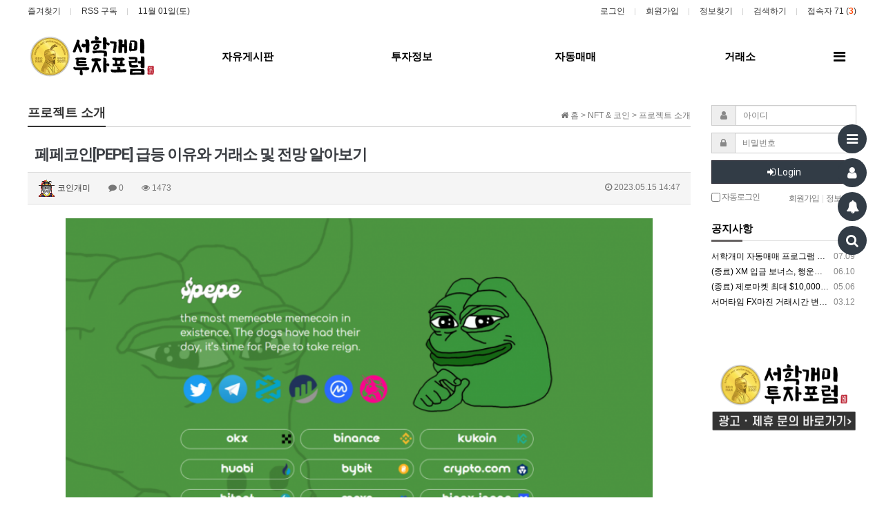

--- FILE ---
content_type: text/html; charset=utf-8
request_url: https://seohakant.com/bbs/board.php?bo_table=coin_tuto&wr_id=147
body_size: 29301
content:
<!doctype html>
<html lang="ko">
<head>
<meta charset="utf-8">
<meta http-equiv="imagetoolbar" content="no">
<meta http-equiv="X-UA-Compatible" content="IE=Edge">
<meta property="og:image" content="https://seohakant.com/data/apms/background/seohakant.jpg">
<meta property="og:title" content="서학개미 투자포럼">
<meta property="og:description" content="FX마진, 코인마진, 해외주식, 해외선물 - 해외투자 트렌드의 중심">
<meta name="google-adsense-account" content="ca-pub-3216451940120705">
<meta name="title" content="페페코인[PEPE] 급등 이유와 거래소 및 전망 알아보기" />
<meta name="subject" content="페페코인[PEPE] 급등 이유와 거래소 및 전망 알아보기" />
<meta name="publisher" content="서학개미 투자포럼 - 해외투자 트렌드의 중심" />
<meta name="author" content="코인개미" />
<meta name="robots" content="index,follow" />
<meta name="keywords" content="프로젝트 소개, NFT & 코인, 서학개미, 해외투자, 해외주식, 미국주식, 코인, 암호화폐, 마진거래, FX, FOREX, 외환거래, 자동매매, FX마진, EA, NFT, 브로커 추천, 외환, 시스템 트레이딩, 자동매매 프로그램, 미국주식 투자, 서학개미 투자포럼 - 해외투자 트렌드의 중심" />
<meta name="description" content="​안녕하세요. 서학개미 투자포럼입니다.오늘은 밈 코인으로 유명한 페페코인(PEPE)에 대해 알아보도록 하겠습니다.전 세계적으로 유명한 Pepe the Frog의 개구리인 페페가 밈 코인으로 탄생하게 된 배경과구매 방법 및 향후 전망에 대해 알아보도록 하겠습니다.​페페(PEPE)의 유래페페는 맷 퓨리(Matt Furie) 작가의 2005년 만화 &lt;Boy…" />
<meta name="twitter:card" content="summary_large_image" />
<meta property="og:title" content="페페코인[PEPE] 급등 이유와 거래소 및 전망 알아보기" />
<meta property="og:site_name" content="서학개미 투자포럼 - 해외투자 트렌드의 중심" />
<meta property="og:author" content="코인개미" />
<meta property="og:type" content="article" />
<meta property="og:image" content="https://www.seohakant.com/data/editor/2305/237134527_kuv8jT1z_146b327d5c954c90505576e71e042df605075e08.png" />
<meta property="og:description" content="​안녕하세요. 서학개미 투자포럼입니다.오늘은 밈 코인으로 유명한 페페코인(PEPE)에 대해 알아보도록 하겠습니다.전 세계적으로 유명한 Pepe the Frog의 개구리인 페페가 밈 코인으로 탄생하게 된 배경과구매 방법 및 향후 전망에 대해 알아보도록 하겠습니다.​페페(PEPE)의 유래페페는 맷 퓨리(Matt Furie) 작가의 2005년 만화 &lt;Boy…" />
<meta property="og:url" content="https://seohakant.com/bbs/board.php?bo_table=coin_tuto&wr_id=147" />
<link rel="image_src" href="https://www.seohakant.com/data/editor/2305/237134527_kuv8jT1z_146b327d5c954c90505576e71e042df605075e08.png" />
<link rel="canonical" href="https://seohakant.com/bbs/board.php?bo_table=coin_tuto&wr_id=147" />
<title>페페코인[PEPE] 급등 이유와 거래소 및 전망 알아보기</title>
<link rel="stylesheet" href="https://seohakant.com/css/default.css?ver=180820">
<link rel="stylesheet" href="https://seohakant.com/css/apms.css?ver=180820">
<link rel="stylesheet" href="https://seohakant.com/plugin/apms/owlcarousel2/assets/owl.carousel.css?ver=180820">

<link rel="stylesheet" href="https://seohakant.com/thema/Miso-Simple/assets/bs3/css/bootstrap-apms.min.css" type="text/css" class="thema-mode">
<link rel="stylesheet" href="https://seohakant.com/thema/Miso-Simple/assets/css/thema.css" type="text/css">
<link rel="stylesheet" href="https://seohakant.com/skin/board/Basic-Board/style.css" >
<link rel="stylesheet" href="https://seohakant.com/skin/board/Basic-Board/view/basic/view.css" >
<link rel="stylesheet" href="https://seohakant.com/skin/addon/sign-basic/widget.css" >
<link rel="stylesheet" href="https://seohakant.com/thema/Miso-Simple/widget/miso-outlogin/widget.css?ver=180820">
<link rel="stylesheet" href="https://seohakant.com/thema/Miso-Simple/widget/miso-post-slider/widget.css?ver=180820">
<link rel="stylesheet" href="https://seohakant.com/thema/Miso-Simple/widget/miso-sidebar/widget.css" >
<link rel="stylesheet" href="https://seohakant.com/thema/Miso-Simple/colorset/Basic/colorset.css" type="text/css" class="thema-colorset">
<!--[if lte IE 8]>
<script src="https://seohakant.com/js/html5.js"></script>
<![endif]-->
<script>
// 자바스크립트에서 사용하는 전역변수 선언
var g5_url       = "https://seohakant.com";
var g5_bbs_url   = "https://seohakant.com/bbs";
var g5_is_member = "";
var g5_is_admin  = "";
var g5_is_mobile = "";
var g5_bo_table  = "coin_tuto";
var g5_sca       = "";
var g5_pim       = "";
var g5_editor    = "smarteditor2";
var g5_responsive    = "";
var g5_cookie_domain = "";
var g5_purl = "https://seohakant.com/bbs/board.php?bo_table=coin_tuto&wr_id=147";
</script>
<script src="https://seohakant.com/js/jquery-1.11.3.min.js"></script>
<script src="https://seohakant.com/js/jquery-migrate-1.2.1.min.js"></script>
<script src="https://seohakant.com/lang/korean/lang.js?ver=180820"></script>
<script src="https://seohakant.com/js/common.js?ver=180820"></script>
<script src="https://seohakant.com/js/wrest.js?ver=180820"></script>
<script src="https://seohakant.com/js/placeholders.min.js"></script>
<script src="https://seohakant.com/js/apms.js?ver=180820"></script>
<link rel="stylesheet" href="https://seohakant.com/js/font-awesome/css/font-awesome.min.css">
<!-- Google Tag Manager -->
<script>(function(w,d,s,l,i){w[l]=w[l]||[];w[l].push({'gtm.start':
new Date().getTime(),event:'gtm.js'});var f=d.getElementsByTagName(s)[0],
j=d.createElement(s),dl=l!='dataLayer'?'&l='+l:'';j.async=true;j.src=
'https://www.googletagmanager.com/gtm.js?id='+i+dl;f.parentNode.insertBefore(j,f);
})(window,document,'script','dataLayer','GTM-WSFCLNMK');</script>
<script async src="https://pagead2.googlesyndication.com/pagead/js/adsbygoogle.js?client=ca-pub-9279957529566358"
     crossorigin="anonymous"></script>
<!-- Google tag (gtag.js) -->
<script async src="https://www.googletagmanager.com/gtag/js?id=G-BHX2PF7J81"></script>
<script>
  window.dataLayer = window.dataLayer || [];
  function gtag(){dataLayer.push(arguments);}
  gtag('js', new Date());

  gtag('config', 'G-BHX2PF7J81');
</script>
<!-- End Google Tag Manager -->
<script src="https://seohakant.com/plugin/apms/owlcarousel2/owl.carousel.min.js?ver=180820"></script>
</head>
<body class="no-responsive is-pc">
	<h1 style="display:inline-block !important;position:absolute;top:0;left:0;margin:0 !important;padding:0 !important;font-size:0;line-height:0;border:0 !important;overflow:hidden !important">
	페페코인[PEPE] 급등 이유와 거래소 및 전망 알아보기	</h1>
<style>
		.at-container { max-width:1200px; }
		.no-responsive .wrapper { min-width:1200px; }
	.no-responsive .boxed.wrapper, .no-responsive .boxed .at-header, .no-responsive .at-container { width:1200px; }
	.bg-thema, .hr::after { background-color:rgb(102, 98, 98); }
	.subm-w { width:170px; }
	.zone-left, .zone-left-bg, .ie-left { width:0px; }
	.zone-right, .zone-right-bg, .ie-right { width:240px; }
		@media all and (min-width:1200px) {
		.responsive .boxed.wrapper { max-width:1200px; }
	}
</style>
<script type="text/javascript" src="https://seohakant.com/thema/Miso-Simple/assets/js/thema.js"></script>

<div id="thema_wrapper" class="wrapper wided ko is-page">

	<header id="at_header" class="at-header is-logo-left is-menu-divide">

		<!-- LNB -->
		<aside class="at-lnb">
			<div class="at-boxed at-container">
				<!-- LNB Left -->
				<div class="pull-left">
					<ul>
						<li><a href="javascript:;" id="favorite">즐겨찾기</a></li>
						<li><a href="https://seohakant.com/rss/rss.php" target="_blank">RSS 구독</a></li>
							
						<li><a>11월 01일(토)</a></li>
											</ul>
				</div>
				<!-- LNB Right -->
				<div class="pull-right">
					<ul>
													<li><a href="https://seohakant.com/bbs/login.php?url=%2Fbbs%2Fboard.php%3Fbo_table%3Dcoin_tuto%26wr_id%3D147" onclick="sidebar_open('sidebar-user'); return false;">로그인</a></li>
							<li><a href="https://seohakant.com/bbs/register.php">회원가입</a></li>
							<li><a href="https://seohakant.com/bbs/password_lost.php" class="win_password_lost">정보찾기	</a></li>
																			<li><a href="javascript:;" onclick="sidebar_open('sidebar-search');">검색하기</a></li>
												<li><a href="https://seohakant.com/bbs/current_connect.php">접속자 71 (<b class="orangered">3</b>)</a></li>
											</ul>
				</div>
				<div class="clearfix"></div>
			</div>
		</aside>

		<!-- Mobile Header -->
		<div class="m-header bg-black">
			<div class="at-container">
				<div class="m-header-wrap">
					<div class="m-header-icon">
						<a href="javascript:;" onclick="sidebar_open('sidebar-user');">
							<i class="fa fa-user"></i>
						</a>
					</div>
					<div class="m-header-logo en">
						<!-- Mobile Logo -->
						<a href="https://seohakant.com">
							<b>서학개미 투자포럼</b>
						</a>
					</div>
					<div class="m-header-icon">
						<a href="javascript:;" onclick="sidebar_open('sidebar-search');">
							<i class="fa fa-search"></i>
						</a>
					</div>
				</div>
				<div class="clearfix"></div>
			</div>
		</div>

		<!-- PC Header -->
		<div class="pc-header">
			<div class="at-boxed at-container">
				<div class="pc-header-wrap">
					<div class="pc-header-logo">
						<!-- PC Logo -->
						<a href="https://seohakant.com">
							<img src="https://seohakant.com/thema/Miso-Simple/logo-top.png">
						</a>						
					</div>
				</div>
			</div>
		</div>

		<div id="at_menu" class="at-menu">
			<!-- PC Menu -->
			<div class="pc-menu-zone is-sub-divide">
				<div class="pc-menu-zone-cell">
					<div class="pc-menu-wrap">
						<div class="pc-menu-layer"></div>
						<div class="at-boxed at-container">
							<div class="pc-menu-tbl">
								<div class="pc-menu-cell pc-menu">
									<div class="nav-slide is-sub-color ">
	<ul class="menu-ul">
	<!--<li class="menu-li ref ref-home pc-menu-icon pc-menu-home ">
		<a class="menu-a pc-menu-height onepage" href="https://seohakant.com" ref="home">
			<span class="menu-span">
				<i class="fa fa-home"></i>
				<span class="sr-only">홈으로</span>
			</span>
		</a>
	</li>-->
					<li class="menu-li menu-0">
			<a class="menu-a pc-menu-height" href="https://www.seohakant.com/bbs/board.php?bo_table=com_comu">
				<span class="menu-span">
					자유게시판									</span>
			</a>
					</li>
					<li class="menu-li menu-1">
			<a class="menu-a pc-menu-height" href="https://www.seohakant.com/bbs/board.php?bo_table=invest_knews">
				<span class="menu-span">
					투자정보									</span>
			</a>
							<div class="sub-slide sub-1div">
					<ul class="sub-1dul">
					
						
						<li class="sub-1dli">
							<a href="https://seohakant.com/bbs/board.php?bo_table=invest_knews" class="sub-1da">
								국내뉴스															</a>
													</li>
					
						
						<li class="sub-1dli">
							<a href="https://seohakant.com/bbs/board.php?bo_table=invest_gnews" class="sub-1da">
								해외뉴스															</a>
													</li>
					
						
						<li class="sub-1dli">
							<a href="https://seohakant.com/bbs/board.php?bo_table=invest_cnews" class="sub-1da">
								코인뉴스															</a>
													</li>
					
						
						<li class="sub-1dli">
							<a href="https://seohakant.com/bbs/board.php?bo_table=invest_education" class="sub-1da">
								투자교육															</a>
													</li>
										</ul>
				</div>
					</li>
					<li class="menu-li menu-2">
			<a class="menu-a pc-menu-height" href="https://www.seohakant.com/bbs/board.php?bo_table=auto_reve">
				<span class="menu-span">
					자동매매									</span>
			</a>
							<div class="sub-slide sub-1div">
					<ul class="sub-1dul">
					
						
						<li class="sub-1dli">
							<a href="https://seohakant.com/bbs/board.php?bo_table=auto_requ" class="sub-1da">
								자동매매 가입하기															</a>
													</li>
					
						
						<li class="sub-1dli">
							<a href="https://seohakant.com/bbs/board.php?bo_table=auto_reve" class="sub-1da">
								자동매매 수익인증															</a>
													</li>
					
						
						<li class="sub-1dli">
							<a href="https://t.me/seohakantcom" class="sub-1da" target="_blank">
								자동매매 상담하기															</a>
													</li>
										</ul>
				</div>
					</li>
					<li class="menu-li menu-3">
			<a class="menu-a pc-menu-height" href="https://www.seohakant.com/bbs/board.php?bo_table=broker_reco">
				<span class="menu-span">
					거래소									</span>
			</a>
							<div class="sub-slide sub-1div">
					<ul class="sub-1dul">
					
						
						<li class="sub-1dli">
							<a href="https://seohakant.com/bbs/board.php?bo_table=broker_foru" class="sub-1da">
								FX브로커 이용방법															</a>
													</li>
					
						
						<li class="sub-1dli">
							<a href="https://seohakant.com/bbs/board.php?bo_table=broker_coin" class="sub-1da">
								코인거래소 이용방법															</a>
													</li>
					
						
						<li class="sub-1dli">
							<a href="https://seohakant.com/bbs/board.php?bo_table=broker_reco" class="sub-1da">
								추천 브로커															</a>
													</li>
					
						
						<li class="sub-1dli">
							<a href="https://seohakant.com/bbs/board.php?bo_table=broker_rank" class="sub-1da">
								브로커 랭킹															</a>
													</li>
										</ul>
				</div>
					</li>
		</ul>
</div>
								</div>
								<div class="pc-menu-cell pc-menu-icon">
																			<a href="javascript:;" data-toggle="collapse" data-target="#menu-all" class="pc-menu-search pc-menu-height">
											<span class="menu-span">
												<i class="fa fa-bars"></i>
												<span class="sr-only">전체메뉴</span>
											</span>
										</a>
																	</div><!-- .pc-menu-icon -->
							</div><!-- .pc-menu-tbl -->
						</div><!-- .at-container -->
					</div><!-- .pc-menu-wrap -->
				</div><!-- .pc-menu-zone-cell -->
			</div><!-- .pc-menu-zone -->

			<!-- Mobile Menu -->
			<div class="m-menu">
				<div class="m-wrap">
	<div class="at-container">
		<div class="m-table en">
			<div class="m-icon">
				<a href="javascript:;" onclick="sidebar_open('sidebar-menu');"><i class="fa fa-bars"></i></a>
			</div>
						<div class="m-list">
				<div class="m-nav" id="mobile_nav">
					<ul class="clearfix">
					<li class="ref ref-home" ref="0">
						<a href="https://seohakant.com" class="onepage" ref="home">메인</a>
					</li>
											<li>
							<a href="https://www.seohakant.com/bbs/board.php?bo_table=com_comu">
								자유게시판															</a>
						</li>
											<li>
							<a href="https://www.seohakant.com/bbs/board.php?bo_table=invest_knews">
								투자정보															</a>
						</li>
											<li>
							<a href="https://www.seohakant.com/bbs/board.php?bo_table=auto_reve">
								자동매매															</a>
						</li>
											<li>
							<a href="https://www.seohakant.com/bbs/board.php?bo_table=broker_reco">
								거래소															</a>
						</li>
										</ul>
				</div>
			</div>
						<div class="m-icon last">
				<a href="javascript:;" onclick="sidebar_open('sidebar-response');">
					<i class="fa fa-bell"></i>
					<span class="label bg-orangered en" style="display:none;">
						<span class="msgCount">0</span>
					</span>
				</a>
			</div>
		</div>
	</div>
</div>

<div class="clearfix"></div>

			</div><!-- .m-menu -->

							<!-- PC All Menu -->
				<div class="pc-menu-all">
					<div class="at-container">
						<div id="menu-all" class="collapse">
	<div class="menu-all-wrap">
		<div class="table-responsive nav-visible nav-shows">
			<table class="table">
			<tr>
							<td class="off">
					<a class="menu-a" href="https://www.seohakant.com/bbs/board.php?bo_table=com_comu">
						자유게시판											</a>
									</td>
							<td class="off">
					<a class="menu-a" href="https://www.seohakant.com/bbs/board.php?bo_table=invest_knews">
						투자정보											</a>
											<div class="sub-1div">
							<ul class="sub-1dul">
							
								
								<li class="sub-1dli off">
									<a href="https://seohakant.com/bbs/board.php?bo_table=invest_knews" class="sub-1da">
										국내뉴스																			</a>
																	</li>
							
								
								<li class="sub-1dli off">
									<a href="https://seohakant.com/bbs/board.php?bo_table=invest_gnews" class="sub-1da">
										해외뉴스																			</a>
																	</li>
							
								
								<li class="sub-1dli off">
									<a href="https://seohakant.com/bbs/board.php?bo_table=invest_cnews" class="sub-1da">
										코인뉴스																			</a>
																	</li>
							
								
								<li class="sub-1dli off">
									<a href="https://seohakant.com/bbs/board.php?bo_table=invest_education" class="sub-1da">
										투자교육																			</a>
																	</li>
														</ul>
						</div>
									</td>
							<td class="off">
					<a class="menu-a" href="https://www.seohakant.com/bbs/board.php?bo_table=auto_reve">
						자동매매											</a>
											<div class="sub-1div">
							<ul class="sub-1dul">
							
								
								<li class="sub-1dli off">
									<a href="https://seohakant.com/bbs/board.php?bo_table=auto_requ" class="sub-1da">
										자동매매 가입하기																			</a>
																	</li>
							
								
								<li class="sub-1dli off">
									<a href="https://seohakant.com/bbs/board.php?bo_table=auto_reve" class="sub-1da">
										자동매매 수익인증																			</a>
																	</li>
							
								
								<li class="sub-1dli off">
									<a href="https://t.me/seohakantcom" class="sub-1da" target="_blank">
										자동매매 상담하기																			</a>
																	</li>
														</ul>
						</div>
									</td>
							<td class="off">
					<a class="menu-a" href="https://www.seohakant.com/bbs/board.php?bo_table=broker_reco">
						거래소											</a>
											<div class="sub-1div">
							<ul class="sub-1dul">
							
								
								<li class="sub-1dli off">
									<a href="https://seohakant.com/bbs/board.php?bo_table=broker_foru" class="sub-1da">
										FX브로커 이용방법																			</a>
																	</li>
							
								
								<li class="sub-1dli off">
									<a href="https://seohakant.com/bbs/board.php?bo_table=broker_coin" class="sub-1da">
										코인거래소 이용방법																			</a>
																	</li>
							
								
								<li class="sub-1dli off">
									<a href="https://seohakant.com/bbs/board.php?bo_table=broker_reco" class="sub-1da">
										추천 브로커																			</a>
																	</li>
							
								
								<li class="sub-1dli off">
									<a href="https://seohakant.com/bbs/board.php?bo_table=broker_rank" class="sub-1da">
										브로커 랭킹																			</a>
																	</li>
														</ul>
						</div>
									</td>
						</tr>
			</table>
			<div class="menu-all-btn">
				<a href="javascript:;" class="btn btn-lightgray" data-toggle="collapse" data-target="#menu-all"><i class="fa fa-chevron-up"></i></a>
			</div>
		</div>
	</div>
</div>					</div>
				</div><!-- .pc-menu-all -->	
						<div class="clearfix"></div>
		</div>
	</header>

							<style>
	.wing-wrap { position:relative; overflow:visible !important;}
	.wing-wrap img { display:block; max-width:100%; }
	.wing-left { position:absolute; width:160px; left:-180px; top:10px; }
	.wing-right { position:absolute; width:160px; right:-180px; top:10px; }
	.boxed .wing-left { left:-180px; }
	.boxed .wing-right { right:-180px; }

</style>
<div class="at-container wing-wrap">
	<div class="wing-left visible-lg">
			
<!-- by banner 1.0.0.1 -->
<script>
function by_banner_hit(idx)
{
    $.get('https://seohakant.com/plugin/by_banner/ajax.banner.hit.php',{"image":idx},function(e){
    });
}

$(function()
{
    var idxs = $('.by_banner_image').map(function(){ return $(this).attr('idx');}).get().join(",");
    if(idxs)
    {
        $.post('https://seohakant.com/plugin/by_banner/ajax.banner.reveal.php',{"images":idxs},function(e){
        });
    }
});

</script>
			<div style="margin-top:50px;">
						</div>
	</div>
	<div class="wing-right visible-lg">
				</div>
</div>	
	<div class="at-body">
					<div class="at-boxed at-container zone-boxed">
									<div class="at-ie-zone zone-2dan-right">
												<div class="ie-zone ie-center">
						
		<style>
.amina-header { line-height:22px; margin-bottom:15px; }
.amina-header .header-breadcrumb { margin-top:4px; }
@media all and (max-width:460px) {
	.responsive .amina-header .header-breadcrumb { display:none; }
}
</style>
<div class="amina-header">
	<span class="header-breadcrumb pull-right text-muted">
		<i class="fa fa-home"></i> 홈
		 > NFT & 코인		 > 프로젝트 소개			</span>
	<div class="div-title-underbar font-18">
		<span class="div-title-underbar-bold border-black">
			<b>프로젝트 소개</b>
		</span>
	</div>
</div>
<script src="https://seohakant.com/js/viewimageresize.js"></script>

<div class="view-wrap">

	
<section itemscope itemtype="http://schema.org/NewsArticle">
	<article itemprop="articleBody">
		<h1 itemprop="headline" content="페페코인[PEPE] 급등 이유와 거래소 및 전망 알아보기">
						페페코인[PEPE] 급등 이유와 거래소 및 전망 알아보기		</h1>
		<div class="panel panel-default view-head no-attach">
			<div class="panel-heading">
				<div class="ellipsis text-muted font-12">
					<span itemprop="publisher" content="코인개미">
						<a href="javascript:;" onClick="showSideView(this, 'ant1', '코인개미', '', '');"><span class="member"><img src="https://seohakant.com/img/level/zb4/admin.gif"> 코인개미</span></a>					</span>
															<span class="sp"></span>
					<i class="fa fa-comment"></i>
					0					<span class="sp"></span>
					<i class="fa fa-eye"></i>
					1473
															<span class="pull-right">
						<i class="fa fa-clock-o"></i>
						<span itemprop="datePublished" content="2023-05-15KST14:47:06">
							<!--?php echo apms_date($view['date'], 'orangered', 'before'); //시간 ?-->
							2023.05.15 14:47						</span>
					</span>
				</div>
			</div>
		   		</div>

		<div class="view-padding">

			
			<div class="view-img">
</div>

			<div itemprop="description" class="view-content">
				<div class="se-component se-image se-l-default" style="margin:0px;padding:0px;border:0px;font-size:medium;line-height:inherit;font-family:'se-nanumgothic', nanumgothic, sans-serif, Meiryo;vertical-align:baseline;background-color:rgb(255,255,255);"><div class="se-component-content se-component-content-fit" style="margin:0px auto;padding:0px 40px;border:0px;font:inherit;vertical-align:baseline;max-width:100%;"><div class="se-section se-section-image se-l-default se-section-align-" style="margin:0px;padding:0px;border:0px;font:inherit;vertical-align:baseline;"><div class="se-module se-module-image" style="margin:0px;padding:0px;border:0px;font:inherit;vertical-align:baseline;"><a class="se-module-image-link __se_image_link __se_link" style="color:inherit;margin:0px;padding:0px;border:0px;font:inherit;vertical-align:baseline;"></a><div style="text-align:center;"><a class="se-module-image-link __se_image_link __se_link" style="color:inherit;margin:0px;padding:0px;border:0px;font:inherit;vertical-align:baseline;"></a></div><a class="se-module-image-link __se_image_link __se_link" style="color:inherit;margin:0px;padding:0px;border:0px;font:inherit;vertical-align:baseline;"></a><div style="text-align:center;"><a class="se-module-image-link __se_image_link __se_link" style="color:inherit;margin:0px;padding:0px;border:0px;font:inherit;vertical-align:baseline;"></a><a class="se-module-image-link __se_image_link __se_link" style="font:inherit;color:inherit;margin:0px;padding:0px;border:0px;vertical-align:baseline;"><a href="https://seohakant.com/bbs/view_image.php?fn=https%3A%2F%2Fwww.seohakant.com%2Fdata%2Feditor%2F2305%2F237134527_kuv8jT1z_146b327d5c954c90505576e71e042df605075e08.png" target="_blank" class="view_image"><img itemprop="image" content="https://www.seohakant.com/data/editor/2305/237134527_kuv8jT1z_146b327d5c954c90505576e71e042df605075e08.png" src="https://seohakant.com/data/editor/2305/thumb-237134527_kuv8jT1z_146b327d5c954c90505576e71e042df605075e08_800x436.png" alt="" class="img-tag se-image-resource egjs-visible" style="width:886px;"/></a></a></div></div></div></div></div><div class="se-component se-text se-l-default" style="margin:20px 0px 0px;padding:0px;border:0px;font-size:medium;line-height:inherit;font-family:'se-nanumgothic', nanumgothic, sans-serif, Meiryo;vertical-align:baseline;background-color:rgb(255,255,255);"><div class="se-component-content" style="margin:0px auto;padding:0px 40px;border:0px;font:inherit;vertical-align:baseline;max-width:100%;"><div class="se-section se-section-text se-l-default" style="margin:0px;padding:0px;border:0px;font:inherit;vertical-align:baseline;"><div class="se-module se-module-text" style="margin:0px;padding:0px;border:0px;font:inherit;vertical-align:baseline;"><p class="se-text-paragraph se-text-paragraph-align-" style="text-align:center;border:0px;font-style:inherit;font-variant:inherit;font-weight:inherit;font-size:0px;line-height:1.8;font-family:inherit;vertical-align:baseline;" align="center"><span class="se-fs- se-ff-" style="margin:0px;padding:0px;border:0px;font-style:inherit;font-variant:inherit;font-weight:inherit;font-size:15px;font-family:'se-nanumgothic', arial, nanumgothic, sans-serif, Meiryo;vertical-align:baseline;">​</span></p><p class="se-text-paragraph se-text-paragraph-align-center" style="border:0px;font-style:inherit;font-variant:inherit;font-weight:inherit;font-size:0px;line-height:1.8;font-family:inherit;vertical-align:baseline;text-align:center;"><span class="se-fs- se-ff-nanummaruburi" style="margin:0px;padding:0px;border:0px;font-style:inherit;font-variant:inherit;font-weight:inherit;font-size:15px;font-family:'se-nanummaruburi', arial, nanummaruburi, sans-serif, Meiryo;vertical-align:baseline;">안녕하세요. 서학개미 투자포럼입니다.</span></p><p class="se-text-paragraph se-text-paragraph-align-center" style="border:0px;font-style:inherit;font-variant:inherit;font-weight:inherit;font-size:0px;line-height:1.8;font-family:inherit;vertical-align:baseline;text-align:center;"><span class="se-fs- se-ff-" style="margin:0px;padding:0px;border:0px;font-style:inherit;font-variant:inherit;font-weight:inherit;font-size:15px;font-family:'se-nanumgothic', arial, nanumgothic, sans-serif, Meiryo;vertical-align:baseline;">오늘은 밈 코인으로 유명한 </span><span class="se-fs-fs19 se-ff-" style="margin:0px;padding:0px;border:0px;font-style:inherit;font-variant:inherit;font-weight:inherit;font-size:19px;font-family:'se-nanumgothic', arial, nanumgothic, sans-serif, Meiryo;vertical-align:baseline;color:rgb(84,184,0);"><span style="font-weight:700;background-color:inherit;font-family:inherit;">페페코인(PEPE)</span></span><span class="se-fs- se-ff-" style="margin:0px;padding:0px;border:0px;font-style:inherit;font-variant:inherit;font-weight:inherit;font-size:15px;font-family:'se-nanumgothic', arial, nanumgothic, sans-serif, Meiryo;vertical-align:baseline;">에 대해 알아보도록 하겠습니다.</span></p><p class="se-text-paragraph se-text-paragraph-align-center" style="border:0px;font-style:inherit;font-variant:inherit;font-weight:inherit;font-size:0px;line-height:1.8;font-family:inherit;vertical-align:baseline;text-align:center;"><span class="se-fs- se-ff-" style="margin:0px;padding:0px;border:0px;font-style:inherit;font-variant:inherit;font-weight:inherit;font-size:15px;font-family:'se-nanumgothic', arial, nanumgothic, sans-serif, Meiryo;vertical-align:baseline;">전 세계적으로 유명한 Pepe the Frog의 개구리인 페페가 밈 코인으로 탄생하게 된 배경과</span></p><p class="se-text-paragraph se-text-paragraph-align-center" style="border:0px;font-style:inherit;font-variant:inherit;font-weight:inherit;font-size:0px;line-height:1.8;font-family:inherit;vertical-align:baseline;text-align:center;"><span class="se-fs- se-ff-" style="margin:0px;padding:0px;border:0px;font-style:inherit;font-variant:inherit;font-weight:inherit;font-size:15px;font-family:'se-nanumgothic', arial, nanumgothic, sans-serif, Meiryo;vertical-align:baseline;">구매 방법 및 향후 전망에 대해 알아보도록 하겠습니다.</span></p><p class="se-text-paragraph se-text-paragraph-align-center" style="border:0px;font-style:inherit;font-variant:inherit;font-weight:inherit;font-size:0px;line-height:1.8;font-family:inherit;vertical-align:baseline;text-align:center;"><span class="se-fs- se-ff-" style="margin:0px;padding:0px;border:0px;font-style:inherit;font-variant:inherit;font-weight:inherit;font-size:15px;font-family:'se-nanumgothic', arial, nanumgothic, sans-serif, Meiryo;vertical-align:baseline;">​</span></p></div></div></div></div><div class="se-component se-quotation se-l-quotation_underline" style="margin:40px 0px 0px;padding:0px;border:0px;font-size:medium;line-height:inherit;font-family:'se-nanumgothic', nanumgothic, sans-serif, Meiryo;vertical-align:baseline;background-color:rgb(255,255,255);"><div class="se-component-content" style="margin:0px auto;padding:0px 40px;border:0px;font:inherit;vertical-align:baseline;max-width:100%;"><div class="se-section se-section-quotation se-l-quotation_underline" style="margin:0px auto;padding:10px 0px;border:0px;font:inherit;vertical-align:baseline;"><blockquote class="se-quotation-container" style="margin:auto;padding:35px 0px 20px;border-width:0px 0px 1px;border-bottom-style:solid;border-bottom-color:rgb(155,155,155);font:inherit;vertical-align:baseline;"><div class="se-module se-module-text se-quote" style="margin:0px;padding:0px;border:0px;font:inherit;vertical-align:baseline;"><p class="se-text-paragraph se-text-paragraph-align-" style="border:0px;font-style:inherit;font-variant:inherit;font-weight:inherit;font-size:0px;line-height:1.8;font-family:inherit;vertical-align:baseline;"><span class="se-fs-fs30 se-ff-" style="margin:0px;padding:0px;border:0px;font-style:inherit;font-variant:inherit;font-weight:inherit;font-size:30px;font-family:'se-nanummyeongjo', arial, nanummyeongjo, serif, simsun;vertical-align:baseline;">페페(PEPE)의 유래</span></p></div></blockquote></div></div></div><div class="se-component se-image se-l-default" style="margin:40px 0px 0px;padding:0px;border:0px;font-size:medium;line-height:inherit;font-family:'se-nanumgothic', nanumgothic, sans-serif, Meiryo;vertical-align:baseline;background-color:rgb(255,255,255);"><div class="se-component-content se-component-content-fit" style="margin:0px auto;padding:0px 40px;border:0px;font:inherit;vertical-align:baseline;max-width:100%;"><div class="se-section se-section-image se-l-default se-section-align-center" style="margin:0px auto;padding:0px;border:0px;font:inherit;vertical-align:baseline;"><div class="se-module se-module-image" style="margin:0px;padding:0px;border:0px;font:inherit;vertical-align:baseline;"><a class="se-module-image-link __se_image_link __se_link" style="color:inherit;margin:0px;padding:0px;border:0px;font:inherit;vertical-align:baseline;"><a href="https://seohakant.com/bbs/view_image.php?fn=https%3A%2F%2Fwww.seohakant.com%2Fdata%2Feditor%2F2305%2F237134527_mJHfNDdl_295df9896f763abe38747207613c621617fb5ff0.png" target="_blank" class="view_image"><img src="https://seohakant.com/data/editor/2305/thumb-237134527_mJHfNDdl_295df9896f763abe38747207613c621617fb5ff0_800x410.png" alt="" class="img-tag se-image-resource egjs-visible" style="width:886px;"/></a></a></div></div></div></div><div class="se-component se-text se-l-default" style="margin:20px 0px 0px;padding:0px;border:0px;font-size:medium;line-height:inherit;font-family:'se-nanumgothic', nanumgothic, sans-serif, Meiryo;vertical-align:baseline;background-color:rgb(255,255,255);"><div class="se-component-content" style="margin:0px auto;padding:0px 40px;border:0px;font:inherit;vertical-align:baseline;max-width:100%;"><div class="se-section se-section-text se-l-default" style="margin:0px;padding:0px;border:0px;font:inherit;vertical-align:baseline;"><div class="se-module se-module-text" style="margin:0px;padding:0px;border:0px;font:inherit;vertical-align:baseline;"><p class="se-text-paragraph se-text-paragraph-align-center" style="border:0px;font-style:inherit;font-variant:inherit;font-weight:inherit;font-size:0px;line-height:1.8;font-family:inherit;vertical-align:baseline;text-align:center;"><span class="se-fs- se-ff-" style="margin:0px;padding:0px;border:0px;font-style:inherit;font-variant:inherit;font-weight:inherit;font-size:15px;font-family:'se-nanumgothic', arial, nanumgothic, sans-serif, Meiryo;vertical-align:baseline;">페페는 맷 퓨리(Matt Furie) 작가의 2005년 만화 &lt;Boy's Club&gt;에 처음 등장한 개구리 캐릭터로, 특유의 생김새 때문에 해외 및 국내에서 인기를 끌고 있는 캐릭터입니다. 페페의 슬픈 표정이 인기를 끌어 2009년을 기점으로 4chan에서 Feels Guy와 함께 자주 쓰는 밈이 되었고, 2015년 이후론 </span><span class="se-fs- se-ff-" style="margin:0px;padding:0px;border:0px;font-style:inherit;font-variant:inherit;font-weight:inherit;font-size:15px;font-family:'se-nanumgothic', arial, nanumgothic, sans-serif, Meiryo;vertical-align:baseline;"><u style="background-color:inherit;font-family:inherit;">한국을 비롯한 다양한 국가의 인터넷 커뮤니티에서 페페 캐릭터를 애용</u></span><span class="se-fs- se-ff-" style="margin:0px;padding:0px;border:0px;font-style:inherit;font-variant:inherit;font-weight:inherit;font-size:15px;font-family:'se-nanumgothic', arial, nanumgothic, sans-serif, Meiryo;vertical-align:baseline;">하게 되었습니다.</span></p><p class="se-text-paragraph se-text-paragraph-align-center" style="border:0px;font-style:inherit;font-variant:inherit;font-weight:inherit;font-size:0px;line-height:1.8;font-family:inherit;vertical-align:baseline;text-align:center;"><span class="se-fs- se-ff-" style="margin:0px;padding:0px;border:0px;font-style:inherit;font-variant:inherit;font-weight:inherit;font-size:15px;font-family:'se-nanumgothic', arial, nanumgothic, sans-serif, Meiryo;vertical-align:baseline;">​</span></p><p class="se-text-paragraph se-text-paragraph-align-" style="border:0px;font-style:inherit;font-variant:inherit;font-weight:inherit;font-size:0px;line-height:1.8;font-family:inherit;vertical-align:baseline;"><span class="se-fs-fs13 se-ff-" style="margin:0px;padding:0px;border:0px;font-style:inherit;font-variant:inherit;font-weight:inherit;font-size:13px;font-family:'se-nanumgothic', arial, nanumgothic, sans-serif, Meiryo;vertical-align:baseline;">(※밈(MEME): 보통 인터넷 밈(Internet meme)을 의미하며, 인터넷을 통해 전파되는 스타일, 행동, 아이디어, 유행 등을 일컫는 말)</span></p><p class="se-text-paragraph se-text-paragraph-align-center" style="border:0px;font-style:inherit;font-variant:inherit;font-weight:inherit;font-size:0px;line-height:1.8;font-family:inherit;vertical-align:baseline;text-align:center;"><span class="se-fs- se-ff-" style="margin:0px;padding:0px;border:0px;font-style:inherit;font-variant:inherit;font-weight:inherit;font-size:15px;font-family:'se-nanumgothic', arial, nanumgothic, sans-serif, Meiryo;vertical-align:baseline;">​</span></p></div></div></div></div><div class="se-component se-quotation se-l-quotation_underline" style="margin:40px 0px 0px;padding:0px;border:0px;font-size:medium;line-height:inherit;font-family:'se-nanumgothic', nanumgothic, sans-serif, Meiryo;vertical-align:baseline;background-color:rgb(255,255,255);"><div class="se-component-content" style="margin:0px auto;padding:0px 40px;border:0px;font:inherit;vertical-align:baseline;max-width:100%;"><div class="se-section se-section-quotation se-l-quotation_underline" style="margin:0px auto;padding:10px 0px;border:0px;font:inherit;vertical-align:baseline;"><blockquote class="se-quotation-container" style="margin:auto;padding:35px 0px 20px;border-width:0px 0px 1px;border-bottom-style:solid;border-bottom-color:rgb(155,155,155);font:inherit;vertical-align:baseline;"><div class="se-module se-module-text se-quote" style="margin:0px;padding:0px;border:0px;font:inherit;vertical-align:baseline;"><p class="se-text-paragraph se-text-paragraph-align-" style="border:0px;font-style:inherit;font-variant:inherit;font-weight:inherit;font-size:0px;line-height:1.8;font-family:inherit;vertical-align:baseline;"><span class="se-fs-fs30 se-ff-" style="margin:0px;padding:0px;border:0px;font-style:inherit;font-variant:inherit;font-weight:inherit;font-size:30px;font-family:'se-nanummyeongjo', arial, nanummyeongjo, serif, simsun;vertical-align:baseline;">페페 코인 소개</span></p></div></blockquote></div></div></div><div class="se-component se-image se-l-default" style="margin:40px 0px 0px;padding:0px;border:0px;font-size:medium;line-height:inherit;font-family:'se-nanumgothic', nanumgothic, sans-serif, Meiryo;vertical-align:baseline;background-color:rgb(255,255,255);"><div class="se-component-content se-component-content-fit" style="margin:0px auto;padding:0px 40px;border:0px;font:inherit;vertical-align:baseline;max-width:100%;"><div class="se-section se-section-image se-l-default se-section-align-center" style="margin:0px auto;padding:0px;border:0px;font:inherit;vertical-align:baseline;"><div class="se-module se-module-image" style="margin:0px;padding:0px;border:0px;font:inherit;vertical-align:baseline;"><a class="se-module-image-link __se_image_link __se_link" style="color:inherit;margin:0px;padding:0px;border:0px;font:inherit;vertical-align:baseline;"><a href="https://seohakant.com/bbs/view_image.php?fn=https%3A%2F%2Fwww.seohakant.com%2Fdata%2Feditor%2F2305%2F237134527_Dxrh1ZXe_8bca66bfab4d132dd87d16453f0d427f18eaad13.png" target="_blank" class="view_image"><img src="https://seohakant.com/data/editor/2305/thumb-237134527_Dxrh1ZXe_8bca66bfab4d132dd87d16453f0d427f18eaad13_800x429.png" alt="" class="img-tag se-image-resource egjs-visible" style="width:886px;"/></a></a></div></div></div></div><div class="se-component se-text se-l-default" style="margin:20px 0px 0px;padding:0px;border:0px;font-size:medium;line-height:inherit;font-family:'se-nanumgothic', nanumgothic, sans-serif, Meiryo;vertical-align:baseline;background-color:rgb(255,255,255);"><div class="se-component-content" style="margin:0px auto;padding:0px 40px;border:0px;font:inherit;vertical-align:baseline;max-width:100%;"><div class="se-section se-section-text se-l-default" style="margin:0px;padding:0px;border:0px;font:inherit;vertical-align:baseline;"><div class="se-module se-module-text" style="margin:0px;padding:0px;border:0px;font:inherit;vertical-align:baseline;"><p class="se-text-paragraph se-text-paragraph-align-center" style="border:0px;font-style:inherit;font-variant:inherit;font-weight:inherit;font-size:0px;line-height:1.8;font-family:inherit;vertical-align:baseline;text-align:center;"><span class="se-fs-fs16 se-ff-nanummaruburi se-weight-unset" style="margin:0px;padding:0px;border:0px;font-style:inherit;font-variant:inherit;font-size:16px;font-family:'se-nanummaruburi', arial, nanummaruburi, sans-serif, Meiryo;vertical-align:baseline;"><u style="background-color:inherit;font-family:inherit;">페페 코인은 기본적으로 재미를 위해 만들어진 </u></span><span class="se-fs-fs16 se-ff-nanummaruburi" style="margin:0px;padding:0px;border:0px;font-style:inherit;font-variant:inherit;font-weight:inherit;font-size:16px;font-family:'se-nanummaruburi', arial, nanummaruburi, sans-serif, Meiryo;vertical-align:baseline;color:rgb(255,0,16);"><u style="background-color:inherit;font-family:inherit;"><span style="font-weight:700;background-color:inherit;font-family:inherit;">밈 코인</span></u></span><span class="se-fs- se-ff-" style="margin:0px;padding:0px;border:0px;font-style:inherit;font-variant:inherit;font-weight:inherit;font-size:15px;font-family:'se-nanumgothic', arial, nanumgothic, sans-serif, Meiryo;vertical-align:baseline;">이며, 이 외에도 대표적인 밈 코인으로 도지코인과 그 아류인 시바이누 등이 있습니다. 페페코인은 막대한 발행량 및 저렴한 토큰 가격으로 토큰 구매에 대한 진입장벽을 낮춰 자체 밈을 형성할 수 있는 커뮤니티 판을 형성하고 있습니다. 홈페이지에도 'Shiba(시바이누)의 밈은 끝났으며, 전 세계적으로 가장 잘 알려진 밈이 밈의 왕으로 군림할 때'라고 적혀있습니다. </span></p><p class="se-text-paragraph se-text-paragraph-align-center" style="border:0px;font-style:inherit;font-variant:inherit;font-weight:inherit;font-size:0px;line-height:1.8;font-family:inherit;vertical-align:baseline;text-align:center;"><span class="se-fs- se-ff-" style="margin:0px;padding:0px;border:0px;font-style:inherit;font-variant:inherit;font-weight:inherit;font-size:15px;font-family:'se-nanumgothic', arial, nanumgothic, sans-serif, Meiryo;vertical-align:baseline;">​</span></p></div></div></div></div><div class="se-component se-quotation se-l-quotation_postit" style="margin:40px 0px 0px;padding:0px;border:0px;font-size:medium;line-height:inherit;font-family:'se-nanumgothic', nanumgothic, sans-serif, Meiryo;vertical-align:baseline;background-color:rgb(255,255,255);"><div class="se-component-content" style="margin:0px auto;padding:0px 40px;border:0px;font:inherit;vertical-align:baseline;max-width:100%;"><div class="se-section se-section-quotation se-l-quotation_postit" style="margin:0px auto;padding:10px 0px 58px;border:0px;font:inherit;vertical-align:baseline;"><blockquote class="se-quotation-container" style="margin:auto;padding:33px 33px 0px;border-width:4px 4px 0px;border-style:solid;border-color:rgb(213,213,213);font:inherit;vertical-align:baseline;max-width:460px;background:transparent;"><div class="se-module se-module-text se-quote" style="margin:0px;padding:0px;border:0px;font:inherit;vertical-align:baseline;"><p class="se-text-paragraph se-text-paragraph-align-" style="border:0px;font-style:inherit;font-variant:inherit;font-weight:inherit;font-size:0px;line-height:1.8;font-family:inherit;vertical-align:baseline;text-align:center;"><span class="se-fs-fs28 se-ff-" style="margin:0px;padding:0px;border:0px;font-style:inherit;font-variant:inherit;font-weight:inherit;font-size:28px;font-family:'se-nanumbarungothic', arial, nanumbarungothic, sans-serif, Meiryo;vertical-align:baseline;"><span style="font-weight:700;background-color:inherit;font-family:inherit;">급등 이유</span></span></p></div></blockquote></div></div></div><div class="se-component se-text se-l-default" style="margin:40px 0px 0px;padding:0px;border:0px;font-size:medium;line-height:inherit;font-family:'se-nanumgothic', nanumgothic, sans-serif, Meiryo;vertical-align:baseline;background-color:rgb(255,255,255);"><div class="se-component-content" style="margin:0px auto;padding:0px 40px;border:0px;font:inherit;vertical-align:baseline;max-width:100%;"><div class="se-section se-section-text se-l-default" style="margin:0px;padding:0px;border:0px;font:inherit;vertical-align:baseline;"><div class="se-module se-module-text" style="margin:0px;padding:0px;border:0px;font:inherit;vertical-align:baseline;"><p class="se-text-paragraph se-text-paragraph-align-center" style="border:0px;font-style:inherit;font-variant:inherit;font-weight:inherit;font-size:0px;line-height:1.8;font-family:inherit;vertical-align:baseline;text-align:center;"><span class="se-fs- se-ff-nanummaruburi se-weight-unset" style="margin:0px;padding:0px;border:0px;font-style:inherit;font-variant:inherit;font-size:15px;font-family:'se-nanummaruburi', arial, nanummaruburi, sans-serif, Meiryo;vertical-align:baseline;background-color:rgb(255,248,178);">이번 페페코인의 급등은 화제성과 명성으로 분석</span><span class="se-fs- se-ff-" style="margin:0px;padding:0px;border:0px;font-style:inherit;font-variant:inherit;font-weight:inherit;font-size:15px;font-family:'se-nanumgothic', arial, nanumgothic, sans-serif, Meiryo;vertical-align:baseline;">되고 있으며, </span><span class="se-fs- se-ff- se-decoration-unset" style="margin:0px;padding:0px;border:0px;font-style:inherit;font-variant:inherit;font-weight:inherit;font-size:15px;font-family:'se-nanumgothic', arial, nanumgothic, sans-serif, Meiryo;vertical-align:baseline;color:rgb(255,0,16);"><span style="font-weight:700;background-color:inherit;font-family:inherit;">본격적인 상승에 불을 붙인 것은 세계 1위 가상자산 거래소 바이낸스의 상장 소식</span></span><span class="se-fs- se-ff-" style="margin:0px;padding:0px;border:0px;font-style:inherit;font-variant:inherit;font-weight:inherit;font-size:15px;font-family:'se-nanumgothic', arial, nanumgothic, sans-serif, Meiryo;vertical-align:baseline;"> 때문인 것으로 해석되고 있습니다. 일부 전문가들은 페페 코인의 가격 상승 원인을 '트위터를 통한 가격 상승 메이킹'이라고 분석했습니다.</span></p><p class="se-text-paragraph se-text-paragraph-align-center" style="border:0px;font-style:inherit;font-variant:inherit;font-weight:inherit;font-size:0px;line-height:1.8;font-family:inherit;vertical-align:baseline;text-align:center;"><span class="se-fs- se-ff-" style="margin:0px;padding:0px;border:0px;font-style:inherit;font-variant:inherit;font-weight:inherit;font-size:15px;font-family:'se-nanumgothic', arial, nanumgothic, sans-serif, Meiryo;vertical-align:baseline;">​</span></p><p class="se-text-paragraph se-text-paragraph-align-center" style="border:0px;font-style:inherit;font-variant:inherit;font-weight:inherit;font-size:0px;line-height:1.8;font-family:inherit;vertical-align:baseline;text-align:center;"><span class="se-fs- se-ff-" style="margin:0px;padding:0px;border:0px;font-style:inherit;font-variant:inherit;font-weight:inherit;font-size:15px;font-family:'se-nanumgothic', arial, nanumgothic, sans-serif, Meiryo;vertical-align:baseline;">또한 페페코인 가격 급등 배후에는 샌드위치 트레이딩 공격자들이 있었다는 의혹도 커지고 있습니다. 샌드위치 트레이딩이란 암호화폐 거래 기법 중 하나로 이더리움과 같은 토큰 매수 구매자들의 트랜잭션을 감지해 구매자들보다 빠르게 사서 비싸게 되파는 거래를 의미합니다. 블룸버그 통신에 의하면 익명의 트레이더가 샌드위치 트레이딩 봇을 이용해 이틀간 약 167만 달러의 수익을 냈다고도 보도했습니다.</span></p><p class="se-text-paragraph se-text-paragraph-align-center" style="border:0px;font-style:inherit;font-variant:inherit;font-weight:inherit;font-size:0px;line-height:1.8;font-family:inherit;vertical-align:baseline;text-align:center;"><span class="se-fs- se-ff-" style="margin:0px;padding:0px;border:0px;font-style:inherit;font-variant:inherit;font-weight:inherit;font-size:15px;font-family:'se-nanumgothic', arial, nanumgothic, sans-serif, Meiryo;vertical-align:baseline;">​</span></p></div></div></div></div><div class="se-component se-image se-l-default" style="margin:20px 0px 0px;padding:0px;border:0px;font-size:medium;line-height:inherit;font-family:'se-nanumgothic', nanumgothic, sans-serif, Meiryo;vertical-align:baseline;background-color:rgb(255,255,255);"><div class="se-component-content se-component-content-normal" style="margin:0px auto;padding:0px 40px;border:0px;font:inherit;vertical-align:baseline;max-width:100%;"><div class="se-section se-section-image se-l-default se-section-align-center" style="margin:0px auto;padding:0px;border:0px;font:inherit;vertical-align:baseline;max-width:720px;"><div class="se-module se-module-image" style="margin:0px;padding:0px;border:0px;font:inherit;vertical-align:baseline;"><a class="se-module-image-link __se_image_link __se_link" style="color:inherit;margin:0px;padding:0px;border:0px;font:inherit;vertical-align:baseline;"><img src="https://www.seohakant.com/data/editor/2305/237134527_QlaLrPp4_a591e093f44de377defed71c7106be77474fc1ee" alt="" class="img-tag se-image-resource egjs-visible" style="width:720px;"/></a></div></div></div></div><div class="se-component se-text se-l-default" style="margin:20px 0px 0px;padding:0px;border:0px;font-size:medium;line-height:inherit;font-family:'se-nanumgothic', nanumgothic, sans-serif, Meiryo;vertical-align:baseline;background-color:rgb(255,255,255);"><div class="se-component-content" style="margin:0px auto;padding:0px 40px;border:0px;font:inherit;vertical-align:baseline;max-width:100%;"><div class="se-section se-section-text se-l-default" style="margin:0px;padding:0px;border:0px;font:inherit;vertical-align:baseline;"><div class="se-module se-module-text" style="margin:0px;padding:0px;border:0px;font:inherit;vertical-align:baseline;"><p class="se-text-paragraph se-text-paragraph-align-center" style="border:0px;font-style:inherit;font-variant:inherit;font-weight:inherit;font-size:0px;line-height:1.8;font-family:inherit;vertical-align:baseline;text-align:center;"><span class="se-fs- se-ff-" style="margin:0px;padding:0px;border:0px;font-style:inherit;font-variant:inherit;font-weight:inherit;font-size:15px;font-family:'se-nanumgothic', arial, nanumgothic, sans-serif, Meiryo;vertical-align:baseline;">가상자산 전문 미디어 코인데스크에 의하면 유니스왑에서 263달러에 페페코인을 수조 개 구매한 익명 투자자가 500만% 이상의 수익률을 기록했다고도 전했습니다. 익명의 투자자는 보유 코인을 380만달러치를 매도했지만 아직도 그의 평가금액은 900만달러로 추정된다고 밝혔습니다.</span></p><p class="se-text-paragraph se-text-paragraph-align-center" style="border:0px;font-style:inherit;font-variant:inherit;font-weight:inherit;font-size:0px;line-height:1.8;font-family:inherit;vertical-align:baseline;text-align:center;"><span class="se-fs- se-ff-" style="margin:0px;padding:0px;border:0px;font-style:inherit;font-variant:inherit;font-weight:inherit;font-size:15px;font-family:'se-nanumgothic', arial, nanumgothic, sans-serif, Meiryo;vertical-align:baseline;">​</span></p></div></div></div></div><div class="se-component se-quotation se-l-quotation_bubble" style="margin:40px 0px 0px;padding:0px;border:0px;font-size:medium;line-height:inherit;font-family:'se-nanumgothic', nanumgothic, sans-serif, Meiryo;vertical-align:baseline;background-color:rgb(255,255,255);"><div class="se-component-content" style="margin:0px auto;padding:0px 40px;border:0px;font:inherit;vertical-align:baseline;max-width:100%;"><div class="se-section se-section-quotation se-l-quotation_bubble" style="margin:0px auto;padding:10px 0px 44px;border:0px;font:inherit;vertical-align:baseline;"><blockquote class="se-quotation-container" style="margin:auto;padding:22px 21px 27px;border-width:5px;border-top-style:solid;border-right-style:solid;border-left-style:solid;border-top-color:rgb(228,228,228);border-right-color:rgb(228,228,228);border-left-color:rgb(228,228,228);font:inherit;vertical-align:baseline;max-width:460px;background:transparent;"><div class="se-module se-module-text se-quote" style="margin:0px;padding:0px;border:0px;font:inherit;vertical-align:baseline;"><p class="se-text-paragraph se-text-paragraph-align-" style="border:0px;font-style:inherit;font-variant:inherit;font-weight:inherit;font-size:0px;line-height:1.8;font-family:inherit;vertical-align:baseline;text-align:center;"><span class="se-fs-fs24 se-ff-" style="margin:0px;padding:0px;border:0px;font-style:inherit;font-variant:inherit;font-weight:700;font-size:24px;font-family:'se-nanummyeongjo', arial, nanummyeongjo, serif, simsun;vertical-align:baseline;">페페코인 구매 방법 2가지</span></p></div></blockquote></div></div></div><div class="se-component se-text se-l-default" style="margin:40px 0px 0px;padding:0px;border:0px;font-size:medium;line-height:inherit;font-family:'se-nanumgothic', nanumgothic, sans-serif, Meiryo;vertical-align:baseline;background-color:rgb(255,255,255);"><div class="se-component-content" style="margin:0px auto;padding:0px 40px;border:0px;font:inherit;vertical-align:baseline;max-width:100%;"><div class="se-section se-section-text se-l-default" style="margin:0px;padding:0px;border:0px;font:inherit;vertical-align:baseline;"><div class="se-module se-module-text" style="margin:0px;padding:0px;border:0px;font:inherit;vertical-align:baseline;"><p class="se-text-paragraph se-text-paragraph-align-center" style="border:0px;font-style:inherit;font-variant:inherit;font-weight:inherit;font-size:0px;line-height:1.8;font-family:inherit;vertical-align:baseline;text-align:center;"><span class="se-fs- se-ff-" style="margin:0px;padding:0px;border:0px;font-style:inherit;font-variant:inherit;font-weight:inherit;font-size:15px;font-family:'se-nanumgothic', arial, nanumgothic, sans-serif, Meiryo;vertical-align:baseline;">페페코인을 구매하는 방법엔 크게 두 가지가 있습니다.</span></p><p class="se-text-paragraph se-text-paragraph-align-center" style="border:0px;font-style:inherit;font-variant:inherit;font-weight:inherit;font-size:0px;line-height:1.8;font-family:inherit;vertical-align:baseline;text-align:center;"><span class="se-fs- se-ff-" style="margin:0px;padding:0px;border:0px;font-style:inherit;font-variant:inherit;font-weight:inherit;font-size:15px;font-family:'se-nanumgothic', arial, nanumgothic, sans-serif, Meiryo;vertical-align:baseline;">첫 번째는 </span><span class="se-fs-fs16 se-ff-nanummaruburi se-decoration-unset" style="margin:0px;padding:0px;border:0px;font-style:inherit;font-variant:inherit;font-weight:inherit;font-size:16px;font-family:'se-nanummaruburi', arial, nanummaruburi, sans-serif, Meiryo;vertical-align:baseline;background-color:rgb(194,244,219);"><span style="font-weight:700;background-color:inherit;font-family:inherit;">거래소를 통한 페페코인 구입 방법</span></span><span class="se-fs- se-ff-" style="margin:0px;padding:0px;border:0px;font-style:inherit;font-variant:inherit;font-weight:inherit;font-size:15px;font-family:'se-nanumgothic', arial, nanumgothic, sans-serif, Meiryo;vertical-align:baseline;">과 두 번째는</span><span class="se-fs- se-ff-" style="margin:0px;padding:0px;border:0px;font-style:inherit;font-variant:inherit;font-weight:inherit;font-size:15px;font-family:'se-nanumgothic', arial, nanumgothic, sans-serif, Meiryo;vertical-align:baseline;"><span style="font-weight:700;background-color:inherit;font-family:inherit;"> </span></span><span class="se-fs-fs16 se-ff-nanummaruburi se-decoration-unset" style="margin:0px;padding:0px;border:0px;font-style:inherit;font-variant:inherit;font-weight:inherit;font-size:16px;font-family:'se-nanummaruburi', arial, nanummaruburi, sans-serif, Meiryo;vertical-align:baseline;background-color:rgb(253,213,245);"><span style="font-weight:700;background-color:inherit;font-family:inherit;">유니스왑을 통한 이더리움↔페페코인 전환 방법</span></span><span class="se-fs- se-ff-" style="margin:0px;padding:0px;border:0px;font-style:inherit;font-variant:inherit;font-weight:inherit;font-size:15px;font-family:'se-nanumgothic', arial, nanumgothic, sans-serif, Meiryo;vertical-align:baseline;">이 있습니다.</span></p><p class="se-text-paragraph se-text-paragraph-align-center" style="border:0px;font-style:inherit;font-variant:inherit;font-weight:inherit;font-size:0px;line-height:1.8;font-family:inherit;vertical-align:baseline;text-align:center;"><span class="se-fs- se-ff-" style="margin:0px;padding:0px;border:0px;font-style:inherit;font-variant:inherit;font-weight:inherit;font-size:15px;font-family:'se-nanumgothic', arial, nanumgothic, sans-serif, Meiryo;vertical-align:baseline;">​</span></p><p class="se-text-paragraph se-text-paragraph-align-center" style="border:0px;font-style:inherit;font-variant:inherit;font-weight:inherit;font-size:0px;line-height:1.8;font-family:inherit;vertical-align:baseline;text-align:center;"><span class="se-fs-fs19 se-ff-nanummaruburi" style="margin:0px;padding:0px;border:0px;font-style:inherit;font-variant:inherit;font-weight:inherit;font-size:19px;font-family:'se-nanummaruburi', arial, nanummaruburi, sans-serif, Meiryo;vertical-align:baseline;background-color:rgb(194,244,219);"><span style="font-weight:700;background-color:inherit;font-family:inherit;">1. 거래소를 통한 페페코인 구입 방법</span></span></p><p class="se-text-paragraph se-text-paragraph-align-center" style="border:0px;font-style:inherit;font-variant:inherit;font-weight:inherit;font-size:0px;line-height:1.8;font-family:inherit;vertical-align:baseline;text-align:center;"><span class="se-fs- se-ff-" style="margin:0px;padding:0px;border:0px;font-style:inherit;font-variant:inherit;font-weight:inherit;font-size:15px;font-family:'se-nanumgothic', arial, nanumgothic, sans-serif, Meiryo;vertical-align:baseline;">페페코인은 바이낸스, 쿠코인, MEXC, 후오비, 비트겟 등에서 거래할 수 있습니다.</span></p><p class="se-text-paragraph se-text-paragraph-align-center" style="border:0px;font-style:inherit;font-variant:inherit;font-weight:inherit;font-size:0px;line-height:1.8;font-family:inherit;vertical-align:baseline;text-align:center;"><span class="se-fs- se-ff-nanummaruburi" style="margin:0px;padding:0px;border:0px;font-style:inherit;font-variant:inherit;font-weight:inherit;font-size:15px;font-family:'se-nanummaruburi', arial, nanummaruburi, sans-serif, Meiryo;vertical-align:baseline;">▶ 바이낸스 거래수수료 최대할인코드:</span><span class="se-fs- se-ff-" style="margin:0px;padding:0px;border:0px;font-style:inherit;font-variant:inherit;font-weight:inherit;font-size:15px;font-family:'se-nanumgothic', arial, nanumgothic, sans-serif, Meiryo;vertical-align:baseline;"> </span><span class="se-fs-fs15 se-ff-system se-style-unset" style="margin:0px;padding:0px;border:0px;font-variant:inherit;font-weight:inherit;font-size:15px;font-family:HelveticaNeue, 'Helvetica Neue', helvetica, AppleSDGothicNeo, arial, 'malgun gothic', '맑은  고딕', sans-serif, Meiryo;vertical-align:baseline;color:rgb(96,140,186);"><a href="https://www.binance.com/ko/register?ref=WSI6ZWTI" class="se-link" target="_blank" style="margin:0px;padding:0px;border:0px;font:inherit;vertical-align:baseline;color:rgb(96,140,186);" rel="nofollow noreferrer noopener"><u style="background-color:inherit;font-family:inherit;">https://www.binance.com/ko/register?ref=WSI6ZWTI</u></a></span></p><p class="se-text-paragraph se-text-paragraph-align-center" style="border:0px;font-style:inherit;font-variant:inherit;font-weight:inherit;font-size:0px;line-height:1.8;font-family:inherit;vertical-align:baseline;text-align:center;"><span class="se-fs- se-ff-nanummaruburi" style="margin:0px;padding:0px;border:0px;font-style:inherit;font-variant:inherit;font-weight:inherit;font-size:15px;font-family:'se-nanummaruburi', arial, nanummaruburi, sans-serif, Meiryo;vertical-align:baseline;">▶ 쿠코인 거래수수료 최대할인코드:</span><span class="se-fs- se-ff-" style="margin:0px;padding:0px;border:0px;font-style:inherit;font-variant:inherit;font-weight:inherit;font-size:15px;font-family:'se-nanumgothic', arial, nanumgothic, sans-serif, Meiryo;vertical-align:baseline;"> </span><span class="se-fs-fs13 se-ff-" style="margin:0px;padding:0px;border:0px;font-style:inherit;font-variant:inherit;font-weight:inherit;font-size:13px;font-family:'se-nanumgothic', arial, nanumgothic, sans-serif, Meiryo;vertical-align:baseline;"><a href="https://www.kucoin.com/ucenter/signup?rcode=1cg5K&amp;lang=en_US&amp;utm_source=friendInvite" class="se-link" target="_blank" style="margin:0px;padding:0px;border:0px;font:inherit;vertical-align:baseline;color:rgb(96,140,186);" rel="nofollow noreferrer noopener">https://www.kucoin.com/ucenter/signup?rcode=1cg5K&amp;lang=en_US&amp;utm_source=friendInvite</a></span></p><p class="se-text-paragraph se-text-paragraph-align-center" style="border:0px;font-style:inherit;font-variant:inherit;font-weight:inherit;font-size:0px;line-height:1.8;font-family:inherit;vertical-align:baseline;text-align:center;"><span class="se-fs- se-ff-nanummaruburi" style="margin:0px;padding:0px;border:0px;font-style:inherit;font-variant:inherit;font-weight:inherit;font-size:15px;font-family:'se-nanummaruburi', arial, nanummaruburi, sans-serif, Meiryo;vertical-align:baseline;">▶ MEXC 거래수수료 최대할인코드:</span><span class="se-fs- se-ff-" style="margin:0px;padding:0px;border:0px;font-style:inherit;font-variant:inherit;font-weight:inherit;font-size:15px;font-family:'se-nanumgothic', arial, nanumgothic, sans-serif, Meiryo;vertical-align:baseline;"> </span><span class="se-fs-fs15 se-ff-system se-style-unset" style="margin:0px;padding:0px;border:0px;font-variant:inherit;font-weight:inherit;font-size:15px;font-family:HelveticaNeue, 'Helvetica Neue', helvetica, AppleSDGothicNeo, arial, 'malgun gothic', '맑은  고딕', sans-serif, Meiryo;vertical-align:baseline;color:rgb(96,140,186);"><a href="https://www.mexc.com/ko-KR/register?inviteCode=1DD6c" class="se-link" target="_blank" style="margin:0px;padding:0px;border:0px;font:inherit;vertical-align:baseline;color:rgb(96,140,186);" rel="nofollow noreferrer noopener"><u style="background-color:inherit;font-family:inherit;">https://www.mexc.com/ko-KR/register?inviteCode=1DD6c</u></a></span><span class="se-fs- se-ff-" style="margin:0px;padding:0px;border:0px;font-style:inherit;font-variant:inherit;font-weight:inherit;font-size:15px;font-family:'se-nanumgothic', arial, nanumgothic, sans-serif, Meiryo;vertical-align:baseline;"> </span></p></div></div></div></div><div class="se-component se-horizontalLine se-l-default" style="margin:30px 0px 0px;padding:0px;border:0px;font-size:medium;line-height:inherit;font-family:'se-nanumgothic', nanumgothic, sans-serif, Meiryo;vertical-align:baseline;background-color:rgb(255,255,255);"><div class="se-component-content" style="margin:0px auto;padding:0px 40px;border:0px;font:inherit;vertical-align:baseline;max-width:100%;"><div class="se-section se-section-horizontalLine se-l-default se-section-align-center" style="margin:0px auto;padding:0px;border:0px;font:inherit;vertical-align:baseline;width:220px;"><div class="se-module se-module-horizontalLine" style="margin:0px;padding:30px 0px 29px;border:0px;font:inherit;vertical-align:baseline;"><hr class="se-hr" style="margin:0px auto;border:0px;height:1px;background-color:rgb(221,221,221);" /></div></div></div></div><div class="se-component se-text se-l-default" style="margin:30px 0px 0px;padding:0px;border:0px;font-size:medium;line-height:inherit;font-family:'se-nanumgothic', nanumgothic, sans-serif, Meiryo;vertical-align:baseline;background-color:rgb(255,255,255);"><div class="se-component-content" style="margin:0px auto;padding:0px 40px;border:0px;font:inherit;vertical-align:baseline;max-width:100%;"><div class="se-section se-section-text se-l-default" style="margin:0px;padding:0px;border:0px;font:inherit;vertical-align:baseline;"><div class="se-module se-module-text" style="margin:0px;padding:0px;border:0px;font:inherit;vertical-align:baseline;"><p class="se-text-paragraph se-text-paragraph-align-center" style="border:0px;font-style:inherit;font-variant:inherit;font-weight:inherit;font-size:0px;line-height:1.8;font-family:inherit;vertical-align:baseline;text-align:center;"><span class="se-fs-fs19 se-ff-nanummaruburi" style="margin:0px;padding:0px;border:0px;font-style:inherit;font-variant:inherit;font-weight:inherit;font-size:19px;font-family:'se-nanummaruburi', arial, nanummaruburi, sans-serif, Meiryo;vertical-align:baseline;background-color:rgb(253,213,245);"><span style="font-weight:700;background-color:inherit;font-family:inherit;">2. 유니스왑을 통한 이더리움(EHT)↔페페코인(PEPE)전환 방법</span></span></p></div></div></div></div><div class="se-component se-image se-l-default" style="margin:20px 0px 0px;padding:0px;border:0px;font-size:medium;line-height:inherit;font-family:'se-nanumgothic', nanumgothic, sans-serif, Meiryo;vertical-align:baseline;background-color:rgb(255,255,255);"><div class="se-component-content se-component-content-fit" style="margin:0px auto;padding:0px 40px;border:0px;font:inherit;vertical-align:baseline;max-width:100%;"><div class="se-section se-section-image se-l-default se-section-align-center" style="margin:0px auto;padding:0px;border:0px;font:inherit;vertical-align:baseline;"><div class="se-module se-module-image" style="margin:0px;padding:0px;border:0px;font:inherit;vertical-align:baseline;"><a class="se-module-image-link __se_image_link __se_link" style="color:inherit;margin:0px;padding:0px;border:0px;font:inherit;vertical-align:baseline;"><a href="https://seohakant.com/bbs/view_image.php?fn=https%3A%2F%2Fwww.seohakant.com%2Fdata%2Feditor%2F2305%2F237134527_1gs48Euf_c1972c3c9e9d540baa796d45b9a849677c8ce1ae.png" target="_blank" class="view_image"><img src="https://seohakant.com/data/editor/2305/thumb-237134527_1gs48Euf_c1972c3c9e9d540baa796d45b9a849677c8ce1ae_800x968.png" alt="" class="img-tag se-image-resource egjs-visible" style="width:886px;"/></a></a></div></div></div></div><div class="se-component se-text se-l-default" style="margin:20px 0px 0px;padding:0px;border:0px;font-size:medium;line-height:inherit;font-family:'se-nanumgothic', nanumgothic, sans-serif, Meiryo;vertical-align:baseline;background-color:rgb(255,255,255);"><div class="se-component-content" style="margin:0px auto;padding:0px 40px;border:0px;font:inherit;vertical-align:baseline;max-width:100%;"><div class="se-section se-section-text se-l-default" style="margin:0px;padding:0px;border:0px;font:inherit;vertical-align:baseline;"><div class="se-module se-module-text" style="margin:0px;padding:0px;border:0px;font:inherit;vertical-align:baseline;"><p class="se-text-paragraph se-text-paragraph-align-justify" style="border:0px;font-style:inherit;font-variant:inherit;font-weight:inherit;font-size:0px;line-height:1.8;font-family:inherit;vertical-align:baseline;text-align:justify;"><span class="se-fs- se-ff-nanummaruburi" style="margin:0px;padding:0px;border:0px;font-style:inherit;font-variant:inherit;font-weight:inherit;font-size:15px;font-family:'se-nanummaruburi', arial, nanummaruburi, sans-serif, Meiryo;vertical-align:baseline;">① create a wallet(지갑 만들기): 앱 스토어 또는 구글 플레이 스토어에서 메타마스크 지갑을 다운로드 합니다.</span></p><p class="se-text-paragraph se-text-paragraph-align-justify" style="border:0px;font-style:inherit;font-variant:inherit;font-weight:inherit;font-size:0px;line-height:1.8;font-family:inherit;vertical-align:baseline;text-align:justify;"><span class="se-fs- se-ff-nanummaruburi" style="margin:0px;padding:0px;border:0px;font-style:inherit;font-variant:inherit;font-weight:inherit;font-size:15px;font-family:'se-nanummaruburi', arial, nanummaruburi, sans-serif, Meiryo;vertical-align:baseline;">구글 웹스토어 메타마스크 설치: </span><span class="se-fs-fs13 se-ff-nanummaruburi" style="margin:0px;padding:0px;border:0px;font-style:inherit;font-variant:inherit;font-weight:inherit;font-size:13px;font-family:'se-nanummaruburi', arial, nanummaruburi, sans-serif, Meiryo;vertical-align:baseline;"><a href="https://chrome.google.com/webstore/detail/metamask/nkbihfbeogaeaoehlefnkodbefgpgknn?hl=ko" class="se-link" target="_blank" style="margin:0px;padding:0px;border:0px;font:inherit;vertical-align:baseline;color:rgb(96,140,186);" rel="nofollow noreferrer noopener">https://chrome.google.com/webstore/detail/metamask/nkbihfbeogaeaoehlefnkodbefgpgknn?hl=ko</a></span></p><p class="se-text-paragraph se-text-paragraph-align-justify" style="border:0px;font-style:inherit;font-variant:inherit;font-weight:inherit;font-size:0px;line-height:1.8;font-family:inherit;vertical-align:baseline;text-align:justify;"><span class="se-fs- se-ff-nanummaruburi" style="margin:0px;padding:0px;border:0px;font-style:inherit;font-variant:inherit;font-weight:inherit;font-size:15px;font-family:'se-nanummaruburi', arial, nanummaruburi, sans-serif, Meiryo;vertical-align:baseline;">② 페페코인(PEPE)으로 전환할 이더리움(ETH) 필요</span></p><p class="se-text-paragraph se-text-paragraph-align-justify" style="border:0px;font-style:inherit;font-variant:inherit;font-weight:inherit;font-size:0px;line-height:1.8;font-family:inherit;vertical-align:baseline;text-align:justify;"><span class="se-fs- se-ff-nanummaruburi" style="margin:0px;padding:0px;border:0px;font-style:inherit;font-variant:inherit;font-weight:inherit;font-size:15px;font-family:'se-nanummaruburi', arial, nanummaruburi, sans-serif, Meiryo;vertical-align:baseline;">③ 유니스왑으로 이동(유니스왑 링크: </span><span class="se-fs- se-ff-nanummaruburi" style="margin:0px;padding:0px;border:0px;font-style:inherit;font-variant:inherit;font-weight:inherit;font-size:15px;font-family:'se-nanummaruburi', arial, nanummaruburi, sans-serif, Meiryo;vertical-align:baseline;"><a href="https://app.uniswap.org/" class="se-link" target="_blank" style="margin:0px;padding:0px;border:0px;font:inherit;vertical-align:baseline;color:rgb(96,140,186);" rel="nofollow noreferrer noopener">https://app.uniswap.org/</a></span><span class="se-fs- se-ff-nanummaruburi" style="margin:0px;padding:0px;border:0px;font-style:inherit;font-variant:inherit;font-weight:inherit;font-size:15px;font-family:'se-nanummaruburi', arial, nanummaruburi, sans-serif, Meiryo;vertical-align:baseline;">)</span></p><p class="se-text-paragraph se-text-paragraph-align-justify" style="border:0px;font-style:inherit;font-variant:inherit;font-weight:inherit;font-size:0px;line-height:1.8;font-family:inherit;vertical-align:baseline;text-align:justify;"><span class="se-fs- se-ff-nanummaruburi" style="margin:0px;padding:0px;border:0px;font-style:inherit;font-variant:inherit;font-weight:inherit;font-size:15px;font-family:'se-nanummaruburi', arial, nanummaruburi, sans-serif, Meiryo;vertical-align:baseline;">④ ETH를 $PEPE로 전환</span></p><p class="se-text-paragraph se-text-paragraph-align-center" style="border:0px;font-style:inherit;font-variant:inherit;font-weight:inherit;font-size:0px;line-height:1.8;font-family:inherit;vertical-align:baseline;text-align:center;"><span class="se-fs- se-ff-" style="margin:0px;padding:0px;border:0px;font-style:inherit;font-variant:inherit;font-weight:inherit;font-size:15px;font-family:'se-nanumgothic', arial, nanumgothic, sans-serif, Meiryo;vertical-align:baseline;">​</span></p></div></div></div></div><div class="se-component se-quotation se-l-quotation_underline" style="margin:40px 0px 0px;padding:0px;border:0px;font-size:medium;line-height:inherit;font-family:'se-nanumgothic', nanumgothic, sans-serif, Meiryo;vertical-align:baseline;background-color:rgb(255,255,255);"><div class="se-component-content" style="margin:0px auto;padding:0px 40px;border:0px;font:inherit;vertical-align:baseline;max-width:100%;"><div class="se-section se-section-quotation se-l-quotation_underline" style="margin:0px auto;padding:10px 0px;border:0px;font:inherit;vertical-align:baseline;"><blockquote class="se-quotation-container" style="margin:auto;padding:35px 0px 20px;border-width:0px 0px 1px;border-bottom-style:solid;border-bottom-color:rgb(155,155,155);font:inherit;vertical-align:baseline;"><div class="se-module se-module-text se-quote" style="margin:0px;padding:0px;border:0px;font:inherit;vertical-align:baseline;"><p class="se-text-paragraph se-text-paragraph-align-" style="border:0px;font-style:inherit;font-variant:inherit;font-weight:inherit;font-size:0px;line-height:1.8;font-family:inherit;vertical-align:baseline;"><span class="se-fs-fs30 se-ff-" style="margin:0px;padding:0px;border:0px;font-style:inherit;font-variant:inherit;font-weight:inherit;font-size:30px;font-family:'se-nanummyeongjo', arial, nanummyeongjo, serif, simsun;vertical-align:baseline;">페페코인($PEPE) 토크노믹스</span></p></div></blockquote></div></div></div><div class="se-component se-image se-l-default" style="margin:40px 0px 0px;padding:0px;border:0px;font-size:medium;line-height:inherit;font-family:'se-nanumgothic', nanumgothic, sans-serif, Meiryo;vertical-align:baseline;background-color:rgb(255,255,255);"><div class="se-component-content se-component-content-fit" style="margin:0px auto;padding:0px 40px;border:0px;font:inherit;vertical-align:baseline;max-width:100%;"><div class="se-section se-section-image se-l-default se-section-align-center" style="margin:0px auto;padding:0px;border:0px;font:inherit;vertical-align:baseline;"><div class="se-module se-module-image" style="margin:0px;padding:0px;border:0px;font:inherit;vertical-align:baseline;"><a class="se-module-image-link __se_image_link __se_link" style="color:inherit;margin:0px;padding:0px;border:0px;font:inherit;vertical-align:baseline;"><a href="https://seohakant.com/bbs/view_image.php?fn=https%3A%2F%2Fwww.seohakant.com%2Fdata%2Feditor%2F2305%2F237134527_j3zb7iW9_1ae43ca31592335c85d8e5a87e19f10ec4ab6a70.png" target="_blank" class="view_image"><img src="https://seohakant.com/data/editor/2305/thumb-237134527_j3zb7iW9_1ae43ca31592335c85d8e5a87e19f10ec4ab6a70_800x489.png" alt="" class="img-tag se-image-resource egjs-visible" style="width:886px;"/></a></a></div></div></div></div><div class="se-component se-text se-l-default" style="margin:20px 0px 0px;padding:0px;border:0px;font-size:medium;line-height:inherit;font-family:'se-nanumgothic', nanumgothic, sans-serif, Meiryo;vertical-align:baseline;background-color:rgb(255,255,255);"><div class="se-component-content" style="margin:0px auto;padding:0px 40px;border:0px;font:inherit;vertical-align:baseline;max-width:100%;"><div class="se-section se-section-text se-l-default" style="margin:0px;padding:0px;border:0px;font:inherit;vertical-align:baseline;"><div class="se-module se-module-text" style="margin:0px;padding:0px;border:0px;font:inherit;vertical-align:baseline;"><p class="se-text-paragraph se-text-paragraph-align-" style="border:0px;font-style:inherit;font-variant:inherit;font-weight:inherit;font-size:0px;line-height:1.8;font-family:inherit;vertical-align:baseline;"><span class="se-fs- se-ff-" style="margin:0px;padding:0px;border:0px;font-style:inherit;font-variant:inherit;font-weight:inherit;font-size:15px;font-family:'se-nanumgothic', arial, nanumgothic, sans-serif, Meiryo;vertical-align:baseline;">페페코인의 </span><span class="se-fs- se-ff-" style="margin:0px;padding:0px;border:0px;font-style:inherit;font-variant:inherit;font-weight:inherit;font-size:15px;font-family:'se-nanumgothic', arial, nanumgothic, sans-serif, Meiryo;vertical-align:baseline;color:rgb(255,0,16);"><span style="font-weight:700;background-color:inherit;font-family:inherit;">총 발행량은 420조6900억개</span></span><span class="se-fs- se-ff-" style="margin:0px;padding:0px;border:0px;font-style:inherit;font-variant:inherit;font-weight:inherit;font-size:15px;font-family:'se-nanumgothic', arial, nanumgothic, sans-serif, Meiryo;vertical-align:baseline;">이며, 유동성 풀에(Liquidity Pool)에 93.1%가 할당되어 있고, 나머지 6.9%는 CEX 상장, 브릿지, 유동성 풀의 토큰으로만 사용하기 위해 멀티 시그 지갑에 보관되고 있습니다. </span></p><p class="se-text-paragraph se-text-paragraph-align-" style="border:0px;font-style:inherit;font-variant:inherit;font-weight:inherit;font-size:0px;line-height:1.8;font-family:inherit;vertical-align:baseline;"><span class="se-fs- se-ff-" style="margin:0px;padding:0px;border:0px;font-style:inherit;font-variant:inherit;font-weight:inherit;font-size:15px;font-family:'se-nanumgothic', arial, nanumgothic, sans-serif, Meiryo;vertical-align:baseline;">​</span></p><p class="se-text-paragraph se-text-paragraph-align-" style="border:0px;font-style:inherit;font-variant:inherit;font-weight:inherit;font-size:0px;line-height:1.8;font-family:inherit;vertical-align:baseline;"><span class="se-fs- se-ff-nanummaruburi" style="margin:0px;padding:0px;border:0px;font-style:inherit;font-variant:inherit;font-weight:inherit;font-size:15px;font-family:'se-nanummaruburi', arial, nanummaruburi, sans-serif, Meiryo;vertical-align:baseline;">▶ 페페코인 이더스캔: </span><span class="se-fs- se-ff-nanummaruburi" style="margin:0px;padding:0px;border:0px;font-style:inherit;font-variant:inherit;font-weight:inherit;font-size:15px;font-family:'se-nanummaruburi', arial, nanummaruburi, sans-serif, Meiryo;vertical-align:baseline;"><a href="https://etherscan.io/token/0x6982508145454ce325ddbe47a25d4ec3d2311933" class="se-link" target="_blank" style="margin:0px;padding:0px;border:0px;font:inherit;vertical-align:baseline;color:rgb(96,140,186);" rel="nofollow noreferrer noopener">https://etherscan.io/token/0x6982508145454ce325ddbe47a25d4ec3d2311933</a></span></p></div></div></div></div><div class="se-component se-text se-l-default" style="margin:30px 0px 0px;padding:0px;border:0px;font-size:medium;line-height:inherit;font-family:'se-nanumgothic', nanumgothic, sans-serif, Meiryo;vertical-align:baseline;background-color:rgb(255,255,255);"><div class="se-component-content" style="margin:0px auto;padding:0px 40px;border:0px;font:inherit;vertical-align:baseline;max-width:100%;"><div class="se-section se-section-text se-l-default" style="margin:0px;padding:0px;border:0px;font:inherit;vertical-align:baseline;"><div class="se-module se-module-text" style="margin:0px;padding:0px;border:0px;font:inherit;vertical-align:baseline;"><p class="se-text-paragraph se-text-paragraph-align-" style="border:0px;font-style:inherit;font-variant:inherit;font-weight:inherit;font-size:0px;line-height:1.8;font-family:inherit;vertical-align:baseline;"><span class="se-fs- se-ff-" style="margin:0px;padding:0px;border:0px;font-style:inherit;font-variant:inherit;font-weight:inherit;font-size:15px;font-family:'se-nanumgothic', arial, nanumgothic, sans-serif, Meiryo;vertical-align:baseline;">​</span></p></div></div></div></div><div class="se-component se-quotation se-l-quotation_underline" style="margin:40px 0px 0px;padding:0px;border:0px;font-size:medium;line-height:inherit;font-family:'se-nanumgothic', nanumgothic, sans-serif, Meiryo;vertical-align:baseline;background-color:rgb(255,255,255);"><div class="se-component-content" style="margin:0px auto;padding:0px 40px;border:0px;font:inherit;vertical-align:baseline;max-width:100%;"><div class="se-section se-section-quotation se-l-quotation_underline" style="margin:0px auto;padding:10px 0px;border:0px;font:inherit;vertical-align:baseline;"><blockquote class="se-quotation-container" style="margin:auto;padding:35px 0px 20px;border-width:0px 0px 1px;border-bottom-style:solid;border-bottom-color:rgb(155,155,155);font:inherit;vertical-align:baseline;"><div class="se-module se-module-text se-quote" style="margin:0px;padding:0px;border:0px;font:inherit;vertical-align:baseline;"><p class="se-text-paragraph se-text-paragraph-align-" style="border:0px;font-style:inherit;font-variant:inherit;font-weight:inherit;font-size:0px;line-height:1.8;font-family:inherit;vertical-align:baseline;"><span class="se-fs-fs30 se-ff-" style="margin:0px;padding:0px;border:0px;font-style:inherit;font-variant:inherit;font-weight:inherit;font-size:30px;font-family:'se-nanummyeongjo', arial, nanummyeongjo, serif, simsun;vertical-align:baseline;">로드맵</span></p></div></blockquote></div></div></div><div class="se-component se-image se-l-default" style="margin:40px 0px 0px;padding:0px;border:0px;font-size:medium;line-height:inherit;font-family:'se-nanumgothic', nanumgothic, sans-serif, Meiryo;vertical-align:baseline;background-color:rgb(255,255,255);"><div class="se-component-content se-component-content-fit" style="margin:0px auto;padding:0px 40px;border:0px;font:inherit;vertical-align:baseline;max-width:100%;"><div class="se-section se-section-image se-l-default se-section-align-" style="margin:0px;padding:0px;border:0px;font:inherit;vertical-align:baseline;"><div class="se-module se-module-image" style="margin:0px;padding:0px;border:0px;font:inherit;vertical-align:baseline;"><a class="se-module-image-link __se_image_link __se_link" style="color:inherit;margin:0px;padding:0px;border:0px;font:inherit;vertical-align:baseline;"><a href="https://seohakant.com/bbs/view_image.php?fn=https%3A%2F%2Fwww.seohakant.com%2Fdata%2Feditor%2F2305%2F237134527_1RhylY7i_8679bb815129b8cb927bad036571847212abda59.png" target="_blank" class="view_image"><img src="https://seohakant.com/data/editor/2305/thumb-237134527_1RhylY7i_8679bb815129b8cb927bad036571847212abda59_800x512.png" alt="" class="img-tag se-image-resource egjs-visible" style="width:886px;"/></a></a></div></div></div></div><div class="se-component se-text se-l-default" style="margin:20px 0px 0px;padding:0px;border:0px;font-size:medium;line-height:inherit;font-family:'se-nanumgothic', nanumgothic, sans-serif, Meiryo;vertical-align:baseline;background-color:rgb(255,255,255);"><div class="se-component-content" style="margin:0px auto;padding:0px 40px;border:0px;font:inherit;vertical-align:baseline;max-width:100%;"><div class="se-section se-section-text se-l-default" style="margin:0px;padding:0px;border:0px;font:inherit;vertical-align:baseline;"><div class="se-module se-module-text" style="margin:0px;padding:0px;border:0px;font:inherit;vertical-align:baseline;"><p class="se-text-paragraph se-text-paragraph-align-" style="border:0px;font-style:inherit;font-variant:inherit;font-weight:inherit;font-size:0px;line-height:1.8;font-family:inherit;vertical-align:baseline;"><span class="se-fs- se-ff-" style="margin:0px;padding:0px;border:0px;font-style:inherit;font-variant:inherit;font-weight:inherit;font-size:15px;font-family:'se-nanumgothic', arial, nanumgothic, sans-serif, Meiryo;vertical-align:baseline;">최근 페페코인의 공식 로드맵이 추가되었습니다. 페페코인의 로드맵을 보면 커뮤니티 파트너십, 보유자를 위한 디스코드 그룹 생성, CEX 상장 등을 확인할 수 있습니다. 아직 </span><span class="se-fs- se-ff-" style="margin:0px;padding:0px;border:0px;font-style:inherit;font-variant:inherit;font-weight:inherit;font-size:15px;font-family:'se-nanumgothic', arial, nanumgothic, sans-serif, Meiryo;vertical-align:baseline;"><u style="background-color:inherit;font-family:inherit;"><i style="font-family:inherit;background-color:transparent;">국내 거래소에는 상장되어 있지 않습니다</i></u></span><span class="se-fs- se-ff-" style="margin:0px;padding:0px;border:0px;font-style:inherit;font-variant:inherit;font-weight:inherit;font-size:15px;font-family:'se-nanumgothic', arial, nanumgothic, sans-serif, Meiryo;vertical-align:baseline;">.</span></p><p class="se-text-paragraph se-text-paragraph-align-" style="border:0px;font-style:inherit;font-variant:inherit;font-weight:inherit;font-size:0px;line-height:1.8;font-family:inherit;vertical-align:baseline;"><span class="se-fs- se-ff-" style="margin:0px;padding:0px;border:0px;font-style:inherit;font-variant:inherit;font-weight:inherit;font-size:15px;font-family:'se-nanumgothic', arial, nanumgothic, sans-serif, Meiryo;vertical-align:baseline;">​</span></p></div></div></div></div><div class="se-component se-quotation se-l-quotation_underline" style="margin:40px 0px 0px;padding:0px;border:0px;font-size:medium;line-height:inherit;font-family:'se-nanumgothic', nanumgothic, sans-serif, Meiryo;vertical-align:baseline;background-color:rgb(255,255,255);"><div class="se-component-content" style="margin:0px auto;padding:0px 40px;border:0px;font:inherit;vertical-align:baseline;max-width:100%;"><div class="se-section se-section-quotation se-l-quotation_underline" style="margin:0px auto;padding:10px 0px;border:0px;font:inherit;vertical-align:baseline;"><blockquote class="se-quotation-container" style="margin:auto;padding:35px 0px 20px;border-width:0px 0px 1px;border-bottom-style:solid;border-bottom-color:rgb(155,155,155);font:inherit;vertical-align:baseline;"><div class="se-module se-module-text se-quote" style="margin:0px;padding:0px;border:0px;font:inherit;vertical-align:baseline;"><p class="se-text-paragraph se-text-paragraph-align-" style="border:0px;font-style:inherit;font-variant:inherit;font-weight:inherit;font-size:0px;line-height:1.8;font-family:inherit;vertical-align:baseline;"><span class="se-fs-fs30 se-ff-" style="margin:0px;padding:0px;border:0px;font-style:inherit;font-variant:inherit;font-weight:inherit;font-size:30px;font-family:'se-nanummyeongjo', arial, nanummyeongjo, serif, simsun;vertical-align:baseline;">시세</span></p></div></blockquote></div></div></div><div class="se-component se-image se-l-default" style="margin:40px 0px 0px;padding:0px;border:0px;font-size:medium;line-height:inherit;font-family:'se-nanumgothic', nanumgothic, sans-serif, Meiryo;vertical-align:baseline;background-color:rgb(255,255,255);"><div class="se-component-content se-component-content-fit" style="margin:0px auto;padding:0px 40px;border:0px;font:inherit;vertical-align:baseline;max-width:100%;"><div class="se-section se-section-image se-l-default se-section-align-" style="margin:0px;padding:0px;border:0px;font:inherit;vertical-align:baseline;"><div class="se-module se-module-image" style="margin:0px;padding:0px;border:0px;font:inherit;vertical-align:baseline;"><a class="se-module-image-link __se_image_link __se_link" style="color:inherit;margin:0px;padding:0px;border:0px;font:inherit;vertical-align:baseline;"><a href="https://seohakant.com/bbs/view_image.php?fn=https%3A%2F%2Fwww.seohakant.com%2Fdata%2Feditor%2F2305%2F237134527_Nxt1r7iK_7232cf0dbd663fd49d3ddfea25d20f5fda8a4cbb.png" target="_blank" class="view_image"><img src="https://seohakant.com/data/editor/2305/thumb-237134527_Nxt1r7iK_7232cf0dbd663fd49d3ddfea25d20f5fda8a4cbb_800x259.png" alt="" class="img-tag se-image-resource egjs-visible" style="width:886px;"/></a></a></div></div></div></div><div class="se-component se-text se-l-default" style="margin:20px 0px 0px;padding:0px;border:0px;font-size:medium;line-height:inherit;font-family:'se-nanumgothic', nanumgothic, sans-serif, Meiryo;vertical-align:baseline;background-color:rgb(255,255,255);"><div class="se-component-content" style="margin:0px auto;padding:0px 40px;border:0px;font:inherit;vertical-align:baseline;max-width:100%;"><div class="se-section se-section-text se-l-default" style="margin:0px;padding:0px;border:0px;font:inherit;vertical-align:baseline;"><div class="se-module se-module-text" style="margin:0px;padding:0px;border:0px;font:inherit;vertical-align:baseline;"><p class="se-text-paragraph se-text-paragraph-align-" style="border:0px;font-style:inherit;font-variant:inherit;font-weight:inherit;font-size:0px;line-height:1.8;font-family:inherit;vertical-align:baseline;"><span class="se-fs- se-ff-" style="margin:0px;padding:0px;border:0px;font-style:inherit;font-variant:inherit;font-weight:inherit;font-size:15px;font-family:'se-nanumgothic', arial, nanumgothic, sans-serif, Meiryo;vertical-align:baseline;">​</span></p><p class="se-text-paragraph se-text-paragraph-align-" style="border:0px;font-style:inherit;font-variant:inherit;font-weight:inherit;font-size:0px;line-height:1.8;font-family:inherit;vertical-align:baseline;"><span class="se-fs- se-ff-" style="margin:0px;padding:0px;border:0px;font-style:inherit;font-variant:inherit;font-weight:inherit;font-size:15px;font-family:'se-nanumgothic', arial, nanumgothic, sans-serif, Meiryo;vertical-align:baseline;">코인마켓캡 제공 페페코인의 현재 시세는 </span><span class="se-fs- se-ff-" style="margin:0px;padding:0px;border:0px;font-style:inherit;font-variant:inherit;font-weight:inherit;font-size:15px;font-family:'se-nanumgothic', arial, nanumgothic, sans-serif, Meiryo;vertical-align:baseline;"><u style="background-color:inherit;font-family:inherit;"><span style="font-weight:700;background-color:inherit;font-family:inherit;">0.002326원</span></u></span><span class="se-fs- se-ff-" style="margin:0px;padding:0px;border:0px;font-style:inherit;font-variant:inherit;font-weight:inherit;font-size:15px;font-family:'se-nanumgothic', arial, nanumgothic, sans-serif, Meiryo;vertical-align:baseline;">으로 지난 5월 6일 고점 대비 </span><span class="se-fs- se-ff-" style="margin:0px;padding:0px;border:0px;font-style:inherit;font-variant:inherit;font-weight:inherit;font-size:15px;font-family:'se-nanumgothic', arial, nanumgothic, sans-serif, Meiryo;vertical-align:baseline;background-color:rgb(176,241,255);"><span style="font-weight:700;background-color:inherit;font-family:inherit;">-60% 이상 하락</span></span><span class="se-fs- se-ff-" style="margin:0px;padding:0px;border:0px;font-style:inherit;font-variant:inherit;font-weight:inherit;font-size:15px;font-family:'se-nanumgothic', arial, nanumgothic, sans-serif, Meiryo;vertical-align:baseline;">한 수치입니다. 가격은 고점 대비 크게 하락한 상태지만 거래량은 크게 감소하지 않은 것을 볼 수 있습니다. 밈코인은 변동폭이 매우 크기 때문에 투자에 유의해야 합니다.</span></p><p class="se-text-paragraph se-text-paragraph-align-" style="border:0px;font-style:inherit;font-variant:inherit;font-weight:inherit;font-size:0px;line-height:1.8;font-family:inherit;vertical-align:baseline;"><span class="se-fs- se-ff-" style="margin:0px;padding:0px;border:0px;font-style:inherit;font-variant:inherit;font-weight:inherit;font-size:15px;font-family:'se-nanumgothic', arial, nanumgothic, sans-serif, Meiryo;vertical-align:baseline;">​</span></p><p class="se-text-paragraph se-text-paragraph-align-" style="border:0px;font-style:inherit;font-variant:inherit;font-weight:inherit;font-size:0px;line-height:1.8;font-family:inherit;vertical-align:baseline;"><span class="se-fs- se-ff-nanummaruburi" style="margin:0px;padding:0px;border:0px;font-style:inherit;font-variant:inherit;font-weight:inherit;font-size:15px;font-family:'se-nanummaruburi', arial, nanummaruburi, sans-serif, Meiryo;vertical-align:baseline;">▶ 페페코인(PEPE) 코인마켓캡: </span><span class="se-fs- se-ff-nanummaruburi" style="margin:0px;padding:0px;border:0px;font-style:inherit;font-variant:inherit;font-weight:inherit;font-size:15px;font-family:'se-nanummaruburi', arial, nanummaruburi, sans-serif, Meiryo;vertical-align:baseline;"><a href="https://coinmarketcap.com/ko/currencies/pepe/#Chart" class="se-link" target="_blank" style="margin:0px;padding:0px;border:0px;font:inherit;vertical-align:baseline;color:rgb(96,140,186);" rel="nofollow noreferrer noopener">https://coinmarketcap.com/ko/currencies/pepe/#Chart</a></span></p></div></div></div></div><div class="se-component se-text se-l-default" style="margin:30px 0px 0px;padding:0px;border:0px;font-size:medium;line-height:inherit;font-family:'se-nanumgothic', nanumgothic, sans-serif, Meiryo;vertical-align:baseline;background-color:rgb(255,255,255);"><div class="se-component-content" style="margin:0px auto;padding:0px 40px;border:0px;font:inherit;vertical-align:baseline;max-width:100%;"><div class="se-section se-section-text se-l-default" style="margin:0px;padding:0px;border:0px;font:inherit;vertical-align:baseline;"><div class="se-module se-module-text" style="margin:0px;padding:0px;border:0px;font:inherit;vertical-align:baseline;"><p class="se-text-paragraph se-text-paragraph-align-" style="border:0px;font-style:inherit;font-variant:inherit;font-weight:inherit;font-size:0px;line-height:1.8;font-family:inherit;vertical-align:baseline;"><span class="se-fs- se-ff-" style="margin:0px;padding:0px;border:0px;font-style:inherit;font-variant:inherit;font-weight:inherit;font-size:15px;font-family:'se-nanumgothic', arial, nanumgothic, sans-serif, Meiryo;vertical-align:baseline;">​</span></p></div></div></div></div><div class="se-component se-quotation se-l-quotation_underline" style="margin:40px 0px 0px;padding:0px;border:0px;font-size:medium;line-height:inherit;font-family:'se-nanumgothic', nanumgothic, sans-serif, Meiryo;vertical-align:baseline;background-color:rgb(255,255,255);"><div class="se-component-content" style="margin:0px auto;padding:0px 40px;border:0px;font:inherit;vertical-align:baseline;max-width:100%;"><div class="se-section se-section-quotation se-l-quotation_underline" style="margin:0px auto;padding:10px 0px;border:0px;font:inherit;vertical-align:baseline;"><blockquote class="se-quotation-container" style="margin:auto;padding:35px 0px 20px;border-width:0px 0px 1px;border-bottom-style:solid;border-bottom-color:rgb(155,155,155);font:inherit;vertical-align:baseline;"><div class="se-module se-module-text se-quote" style="margin:0px;padding:0px;border:0px;font:inherit;vertical-align:baseline;"><p class="se-text-paragraph se-text-paragraph-align-" style="border:0px;font-style:inherit;font-variant:inherit;font-weight:inherit;font-size:0px;line-height:1.8;font-family:inherit;vertical-align:baseline;"><span class="se-fs-fs30 se-ff-" style="margin:0px;padding:0px;border:0px;font-style:inherit;font-variant:inherit;font-weight:inherit;font-size:30px;font-family:'se-nanummyeongjo', arial, nanummyeongjo, serif, simsun;vertical-align:baseline;">전망</span></p></div></blockquote></div></div></div><div class="se-component se-image se-l-default" style="margin:40px 0px 0px;padding:0px;border:0px;font-size:medium;line-height:inherit;font-family:'se-nanumgothic', nanumgothic, sans-serif, Meiryo;vertical-align:baseline;background-color:rgb(255,255,255);"><div class="se-component-content se-component-content-normal" style="margin:0px auto;padding:0px 40px;border:0px;font:inherit;vertical-align:baseline;max-width:100%;"><div class="se-section se-section-image se-l-default se-section-align-" style="margin:0px;padding:0px;border:0px;font:inherit;vertical-align:baseline;max-width:664px;"><div class="se-module se-module-image" style="margin:0px;padding:0px;border:0px;font:inherit;vertical-align:baseline;"><a class="se-module-image-link __se_image_link __se_link" style="color:inherit;margin:0px;padding:0px;border:0px;font:inherit;vertical-align:baseline;"><a href="https://seohakant.com/bbs/view_image.php?fn=https%3A%2F%2Fwww.seohakant.com%2Fdata%2Feditor%2F2305%2F237134527_VvhdTb9H_61cf5000ce7af75b91e5bb3650e89834a6c8c9dd.png" target="_blank" class="view_image"><img src="https://seohakant.com/data/editor/2305/thumb-237134527_VvhdTb9H_61cf5000ce7af75b91e5bb3650e89834a6c8c9dd_800x742.png" alt="" class="img-tag se-image-resource egjs-visible" style="width:664px;"/></a></a></div></div></div></div><div class="se-component se-text se-l-default" style="margin:20px 0px 0px;padding:0px;border:0px;font-size:medium;line-height:inherit;font-family:'se-nanumgothic', nanumgothic, sans-serif, Meiryo;vertical-align:baseline;background-color:rgb(255,255,255);"><div class="se-component-content" style="margin:0px auto;padding:0px 40px;border:0px;font:inherit;vertical-align:baseline;max-width:100%;"><div class="se-section se-section-text se-l-default" style="margin:0px;padding:0px;border:0px;font:inherit;vertical-align:baseline;"><div class="se-module se-module-text" style="margin:0px;padding:0px;border:0px;font:inherit;vertical-align:baseline;"><p class="se-text-paragraph se-text-paragraph-align-" style="border:0px;font-style:inherit;font-variant:inherit;font-weight:inherit;font-size:0px;line-height:1.8;font-family:inherit;vertical-align:baseline;"><span class="se-fs- se-ff-" style="margin:0px;padding:0px;border:0px;font-style:inherit;font-variant:inherit;font-weight:inherit;font-size:15px;font-family:'se-nanumgothic', arial, nanumgothic, sans-serif, Meiryo;vertical-align:baseline;"><u style="background-color:inherit;font-family:inherit;">페페코인과 같은 밈 코인은 열풍이 식으면서 큰 손실을 입게될 수 있으므로 주의</u></span><span class="se-fs- se-ff-" style="margin:0px;padding:0px;border:0px;font-style:inherit;font-variant:inherit;font-weight:inherit;font-size:15px;font-family:'se-nanumgothic', arial, nanumgothic, sans-serif, Meiryo;vertical-align:baseline;">해야 합니다. 현재도 페페코인은 9일만에 -60% 넘게 하락하는 등 급등락을 반복하고 있기 때문에 투자에 유의해야 합니다. 또한 다른 밈 코인과 달리 페페코인은 </span><span class="se-fs- se-ff-" style="margin:0px;padding:0px;border:0px;font-style:inherit;font-variant:inherit;font-weight:inherit;font-size:15px;font-family:'se-nanumgothic', arial, nanumgothic, sans-serif, Meiryo;vertical-align:baseline;"><u style="background-color:inherit;font-family:inherit;">유틸리티가 없습니다</u></span><span class="se-fs- se-ff-" style="margin:0px;padding:0px;border:0px;font-style:inherit;font-variant:inherit;font-weight:inherit;font-size:15px;font-family:'se-nanumgothic', arial, nanumgothic, sans-serif, Meiryo;vertical-align:baseline;">. 향후 로드맵을 지켜봐야 하겠지만 현재로선 </span><span class="se-fs- se-ff-" style="margin:0px;padding:0px;border:0px;font-style:inherit;font-variant:inherit;font-weight:inherit;font-size:15px;font-family:'se-nanumgothic', arial, nanumgothic, sans-serif, Meiryo;vertical-align:baseline;"><i style="font-family:inherit;background-color:transparent;">코인을 사용할 수 있는 사용처가 없어</i></span><span class="se-fs- se-ff-" style="margin:0px;padding:0px;border:0px;font-style:inherit;font-variant:inherit;font-weight:inherit;font-size:15px;font-family:'se-nanumgothic', arial, nanumgothic, sans-serif, Meiryo;vertical-align:baseline;"> 가격 유지가 힘들 것이라는 분석도 나오고 있습니다. </span></p><p class="se-text-paragraph se-text-paragraph-align-" style="border:0px;font-style:inherit;font-variant:inherit;font-weight:inherit;font-size:0px;line-height:1.8;font-family:inherit;vertical-align:baseline;"><span class="se-fs- se-ff-" style="margin:0px;padding:0px;border:0px;font-style:inherit;font-variant:inherit;font-weight:inherit;font-size:15px;font-family:'se-nanumgothic', arial, nanumgothic, sans-serif, Meiryo;vertical-align:baseline;">​</span></p><p class="se-text-paragraph se-text-paragraph-align-" style="border:0px;font-style:inherit;font-variant:inherit;font-weight:inherit;font-size:0px;line-height:1.8;font-family:inherit;vertical-align:baseline;"><span class="se-fs- se-ff-" style="margin:0px;padding:0px;border:0px;font-style:inherit;font-variant:inherit;font-weight:inherit;font-size:15px;font-family:'se-nanumgothic', arial, nanumgothic, sans-serif, Meiryo;vertical-align:baseline;">추가로 </span><span class="se-fs- se-ff-" style="margin:0px;padding:0px;border:0px;font-style:inherit;font-variant:inherit;font-weight:inherit;font-size:15px;font-family:'se-nanumgothic', arial, nanumgothic, sans-serif, Meiryo;vertical-align:baseline;background-color:rgb(189,251,250);">밈코인은 러그풀이 속출하고 있기 때문에 피해를 입지 않도록 각별히 주의</span><span class="se-fs- se-ff-" style="margin:0px;padding:0px;border:0px;font-style:inherit;font-variant:inherit;font-weight:inherit;font-size:15px;font-family:'se-nanumgothic', arial, nanumgothic, sans-serif, Meiryo;vertical-align:baseline;">해야 합니다. 2021년 인기를 끌었던 오징어게임코인, 진도지코인도 밈코인으로 유명세를 탔으나 러그풀로 인해 투자자들의 큰 피해가 발생하였습니다.</span></p><p class="se-text-paragraph se-text-paragraph-align-" style="border:0px;font-style:inherit;font-variant:inherit;font-weight:inherit;font-size:0px;line-height:1.8;font-family:inherit;vertical-align:baseline;"><span class="se-fs-fs13 se-ff-" style="margin:0px;padding:0px;border:0px;font-style:inherit;font-variant:inherit;font-weight:inherit;font-size:13px;font-family:'se-nanumgothic', arial, nanumgothic, sans-serif, Meiryo;vertical-align:baseline;">(※러그풀: 암호화폐 시장에서 개발자가 프로젝트를 갑작스럽게 중단하거나 잠적하여 투자금 손실을 유발하는 투자사기를 의미)</span></p><p class="se-text-paragraph se-text-paragraph-align-" style="border:0px;font-style:inherit;font-variant:inherit;font-weight:inherit;font-size:0px;line-height:1.8;font-family:inherit;vertical-align:baseline;"><span class="se-fs- se-ff-" style="margin:0px;padding:0px;border:0px;font-style:inherit;font-variant:inherit;font-weight:inherit;font-size:15px;font-family:'se-nanumgothic', arial, nanumgothic, sans-serif, Meiryo;vertical-align:baseline;">​</span></p></div></div></div></div><div class="se-component se-horizontalLine se-l-default" style="margin:30px 0px 0px;padding:0px;border:0px;font-size:medium;line-height:inherit;font-family:'se-nanumgothic', nanumgothic, sans-serif, Meiryo;vertical-align:baseline;background-color:rgb(255,255,255);"><div class="se-component-content" style="margin:0px auto;padding:0px 40px;border:0px;font:inherit;vertical-align:baseline;max-width:100%;"><div class="se-section se-section-horizontalLine se-l-default se-section-align-center" style="margin:0px auto;padding:0px;border:0px;font:inherit;vertical-align:baseline;width:220px;"><div class="se-module se-module-horizontalLine" style="margin:0px;padding:30px 0px 29px;border:0px;font:inherit;vertical-align:baseline;"><hr class="se-hr" style="margin:0px auto;border:0px;height:1px;background-color:rgb(221,221,221);" /></div></div></div></div><div class="se-component se-text se-l-default" style="margin:30px 0px 0px;padding:0px;border:0px;font-size:medium;line-height:inherit;font-family:'se-nanumgothic', nanumgothic, sans-serif, Meiryo;vertical-align:baseline;background-color:rgb(255,255,255);"><div class="se-component-content" style="margin:0px auto;padding:0px 40px;border:0px;font:inherit;vertical-align:baseline;max-width:100%;"><div class="se-section se-section-text se-l-default" style="margin:0px;padding:0px;border:0px;font:inherit;vertical-align:baseline;"><div class="se-module se-module-text" style="margin:0px;padding:0px;border:0px;font:inherit;vertical-align:baseline;"><p class="se-text-paragraph se-text-paragraph-align-center" style="border:0px;font-style:inherit;font-variant:inherit;font-weight:inherit;font-size:0px;line-height:1.8;font-family:inherit;vertical-align:baseline;text-align:center;"><span class="se-fs-fs19 se-ff-nanummaruburi" style="margin:0px;padding:0px;border:0px;font-style:inherit;font-variant:inherit;font-weight:inherit;font-size:19px;font-family:'se-nanummaruburi', arial, nanummaruburi, sans-serif, Meiryo;vertical-align:baseline;background-color:rgb(255,248,178);"><span style="font-weight:700;background-color:inherit;font-family:Tahoma;">▶ 페페코인 거래 지원 거래소 거래수수료 최대할인코드 ◀</span></span></p><p class="se-text-paragraph se-text-paragraph-align-center" style="border:0px;font-style:inherit;font-variant:inherit;font-weight:inherit;font-size:0px;line-height:1.8;font-family:inherit;vertical-align:baseline;text-align:center;"><span class="se-fs- se-ff-nanummaruburi" style="margin:0px;padding:0px;border:0px;font-style:inherit;font-variant:inherit;font-weight:inherit;font-size:15px;font-family:Tahoma;vertical-align:baseline;">· 바이낸스 거래수수료 최대할인코드: </span><span class="se-fs-fs15 se-ff-nanummaruburi se-style-unset" style="margin:0px;padding:0px;border:0px;font-variant:inherit;font-weight:inherit;font-size:15px;font-family:Tahoma;vertical-align:baseline;color:rgb(96,140,186);"><a href="https://www.binance.com/ko/register?ref=WSI6ZWTI" class="se-link" target="_blank" style="margin:0px;padding:0px;border:0px;font:inherit;vertical-align:baseline;color:rgb(96,140,186);" rel="nofollow noreferrer noopener"><u style="background-color:inherit;font-family:inherit;">https://www.binance.com/ko/register?ref=WSI6ZWTI</u></a></span></p><p class="se-text-paragraph se-text-paragraph-align-center" style="border:0px;font-style:inherit;font-variant:inherit;font-weight:inherit;font-size:0px;line-height:1.8;font-family:inherit;vertical-align:baseline;text-align:center;"><span class="se-fs- se-ff-nanummaruburi" style="margin:0px;padding:0px;border:0px;font-style:inherit;font-variant:inherit;font-weight:inherit;font-size:15px;font-family:Tahoma;vertical-align:baseline;">· 쿠코인 거래수수료 최대할인코드: </span><span class="se-fs- se-ff-nanummaruburi" style="margin:0px;padding:0px;border:0px;font-style:inherit;font-variant:inherit;font-weight:inherit;font-size:8pt;font-family:Tahoma;vertical-align:baseline;"><a href="https://www.kucoin.com/ucenter/signup?rcode=1cg5K&amp;lang=en_US&amp;utm_source=friendInvite" class="se-link" target="_blank" style="margin:0px;padding:0px;border:0px;font:inherit;vertical-align:baseline;color:rgb(96,140,186);" rel="nofollow noreferrer noopener">https://www.kucoin.com/ucenter/signup?rcode=1cg5K&amp;lang=en_US&amp;utm_source=friendInvite</a></span></p><p class="se-text-paragraph se-text-paragraph-align-center" style="border:0px;font-style:inherit;font-variant:inherit;font-weight:inherit;font-size:0px;line-height:1.8;font-family:inherit;vertical-align:baseline;text-align:center;"><span class="se-fs- se-ff-nanummaruburi" style="margin:0px;padding:0px;border:0px;font-style:inherit;font-variant:inherit;font-weight:inherit;font-size:15px;font-family:Tahoma;vertical-align:baseline;">· MEXC 거래수수료 최대할인코드: </span><span class="se-fs-fs15 se-ff-nanummaruburi se-style-unset" style="margin:0px;padding:0px;border:0px;font-variant:inherit;font-weight:inherit;font-size:15px;font-family:Tahoma;vertical-align:baseline;color:rgb(96,140,186);"><a href="https://www.mexc.com/ko-KR/register?inviteCode=1DD6c" class="se-link" target="_blank" style="margin:0px;padding:0px;border:0px;font:inherit;vertical-align:baseline;color:rgb(96,140,186);" rel="nofollow noreferrer noopener"><u style="background-color:inherit;font-family:inherit;">https://www.mexc.com/ko-KR/register?inviteCode=1DD6c</u></a></span><span class="se-fs- se-ff-nanummaruburi" style="margin:0px;padding:0px;border:0px;font-style:inherit;font-variant:inherit;font-weight:inherit;font-size:15px;font-family:Tahoma;vertical-align:baseline;"> </span></p></div></div></div></div><div class="se-component se-horizontalLine se-l-default" style="margin:30px 0px 0px;padding:0px;border:0px;font-size:medium;line-height:inherit;font-family:'se-nanumgothic', nanumgothic, sans-serif, Meiryo;vertical-align:baseline;background-color:rgb(255,255,255);"><div class="se-component-content" style="margin:0px auto;padding:0px 40px;border:0px;font:inherit;vertical-align:baseline;max-width:100%;"><div class="se-section se-section-horizontalLine se-l-default se-section-align-center" style="margin:0px auto;padding:0px;border:0px;font:inherit;vertical-align:baseline;width:220px;"><div class="se-module se-module-horizontalLine" style="margin:0px;padding:30px 0px 29px;border:0px;font:inherit;vertical-align:baseline;"><hr class="se-hr" style="margin:0px auto;border:0px;height:1px;background-color:rgb(221,221,221);" /></div></div></div></div><div class="se-component se-text se-l-default" style="margin:30px 0px 0px;padding:0px;border:0px;font-size:medium;line-height:inherit;font-family:'se-nanumgothic', nanumgothic, sans-serif, Meiryo;vertical-align:baseline;background-color:rgb(255,255,255);"><div class="se-component-content" style="margin:0px auto;padding:0px 40px;border:0px;font:inherit;vertical-align:baseline;max-width:100%;"><div class="se-section se-section-text se-l-default" style="margin:0px;padding:0px;border:0px;font:inherit;vertical-align:baseline;"><div class="se-module se-module-text" style="margin:0px;padding:0px;border:0px;font:inherit;vertical-align:baseline;"><p class="se-text-paragraph se-text-paragraph-align-center" style="border:0px;font-style:inherit;font-variant:inherit;font-weight:inherit;font-size:0px;line-height:1.8;font-family:inherit;vertical-align:baseline;text-align:center;"><span class="se-fs- se-ff-nanummaruburi se-weight-unset se-style-unset se-decoration-unset" style="margin:0px;padding:0px;border:0px;font-variant:inherit;font-size:15px;font-family:'나눔고딕', NanumGothic;vertical-align:baseline;">이 글은 정보 공유를 목적으로 작성되었으며 투자자문, 권유, 조언, 종목 추천에 해당하지 않습니다.</span></p><p class="se-text-paragraph se-text-paragraph-align-center" style="border:0px;font-style:inherit;font-variant:inherit;font-weight:inherit;font-size:0px;line-height:1.8;font-family:inherit;vertical-align:baseline;text-align:center;"><span class="se-fs- se-ff-nanummaruburi se-weight-unset se-style-unset se-decoration-unset" style="margin:0px;padding:0px;border:0px;font-variant:inherit;font-size:15px;font-family:'나눔고딕', NanumGothic;vertical-align:baseline;">투자자 본인의 판단과 책임하에 투자하시기 바랍니다.</span></p></div></div></div></div><div class="se-component se-horizontalLine se-l-default" style="margin:30px 0px 0px;padding:0px;border:0px;font-size:medium;line-height:inherit;font-family:'se-nanumgothic', nanumgothic, sans-serif, Meiryo;vertical-align:baseline;background-color:rgb(255,255,255);"><div class="se-component-content" style="margin:0px auto;padding:0px 40px;border:0px;font:inherit;vertical-align:baseline;max-width:100%;"><div class="se-section se-section-horizontalLine se-l-default se-section-align-center" style="margin:0px auto;padding:0px;border:0px;font:inherit;vertical-align:baseline;width:220px;"><div class="se-module se-module-horizontalLine" style="margin:0px;padding:30px 0px 29px;border:0px;font:inherit;vertical-align:baseline;"><hr class="se-hr" style="margin:0px auto;border:0px;height:1px;background-color:rgb(221,221,221);" /></div></div></div></div><div class="se-component se-text se-l-default" style="margin:30px 0px 0px;padding:0px;border:0px;font-size:medium;line-height:inherit;font-family:'se-nanumgothic', nanumgothic, sans-serif, Meiryo;vertical-align:baseline;background-color:rgb(255,255,255);"><div class="se-component-content" style="margin:0px auto;padding:0px 40px;border:0px;font:inherit;vertical-align:baseline;max-width:100%;"><div class="se-section se-section-text se-l-default" style="margin:0px;padding:0px;border:0px;font:inherit;vertical-align:baseline;"><div class="se-module se-module-text" style="margin:0px;padding:0px;border:0px;font:inherit;vertical-align:baseline;"><p class="se-text-paragraph se-text-paragraph-align-center" style="border:0px;font-style:inherit;font-variant:inherit;font-weight:inherit;font-size:0px;line-height:1.8;font-family:inherit;vertical-align:baseline;text-align:center;"><span class="se-fs-fs19 se-ff-nanumdasisijaghae se-style-unset se-decoration-unset" style="margin:0px;padding:0px;border:0px;font-variant:inherit;font-weight:inherit;font-size:19px;font-family:'se-nanumdasisijaghae', arial, nanumdasisijaghae, sans-serif, Meiryo;vertical-align:baseline;"><span style="font-weight:700;background-color:inherit;font-family:inherit;">▼ </span></span><span class="se-fs-fs19 se-ff-nanumdasisijaghae se-style-unset se-decoration-unset" style="margin:0px;padding:0px;border:0px;font-variant:inherit;font-weight:inherit;font-size:19px;font-family:'se-nanumdasisijaghae', arial, nanumdasisijaghae, sans-serif, Meiryo;vertical-align:baseline;color:rgb(255,0,16);"><span style="font-weight:700;background-color:inherit;font-family:inherit;">가장 빠른 코인 정보</span></span><span class="se-fs-fs19 se-ff-nanumdasisijaghae se-style-unset se-decoration-unset" style="margin:0px;padding:0px;border:0px;font-variant:inherit;font-weight:inherit;font-size:19px;font-family:'se-nanumdasisijaghae', arial, nanumdasisijaghae, sans-serif, Meiryo;vertical-align:baseline;"><span style="font-weight:700;background-color:inherit;font-family:inherit;">는 </span></span><span class="se-fs-fs19 se-ff-nanumdasisijaghae se-style-unset se-decoration-unset" style="margin:0px;padding:0px;border:0px;font-variant:inherit;font-weight:inherit;font-size:19px;font-family:'se-nanumdasisijaghae', arial, nanumdasisijaghae, sans-serif, Meiryo;vertical-align:baseline;color:rgb(0,120,203);"><span style="font-weight:700;background-color:inherit;font-family:inherit;">텔레그램</span></span><span class="se-fs-fs19 se-ff-nanumdasisijaghae se-style-unset se-decoration-unset" style="margin:0px;padding:0px;border:0px;font-variant:inherit;font-weight:inherit;font-size:19px;font-family:'se-nanumdasisijaghae', arial, nanumdasisijaghae, sans-serif, Meiryo;vertical-align:baseline;"><span style="font-weight:700;background-color:inherit;font-family:inherit;">에서 확인하세요</span></span></p><p class="se-text-paragraph se-text-paragraph-align-center" style="border:0px;font-style:inherit;font-variant:inherit;font-weight:inherit;font-size:0px;line-height:1.8;font-family:inherit;vertical-align:baseline;text-align:center;"><span class="se-fs-fs19 se-ff-nanumdasisijaghae se-style-unset se-decoration-unset" style="margin:0px;padding:0px;border:0px;font-variant:inherit;font-weight:inherit;font-size:19px;font-family:'se-nanumdasisijaghae', arial, nanumdasisijaghae, sans-serif, Meiryo;vertical-align:baseline;"><a href="https://t.me/seohakant" class="se-link" target="_blank" style="margin:0px;padding:0px;border:0px;font:inherit;vertical-align:baseline;color:rgb(96,140,186);" rel="nofollow noreferrer noopener"><span style="font-weight:700;background-color:inherit;font-family:inherit;">https://t.me/seohakant</span></a></span></p></div></div></div></div>			</div>

					</div>

					<div class="h40"></div>
		
		
		<div class="print-hide view-icon view-padding">
						<span class="pull-right">
				<img src="https://seohakant.com/img/sns/print.png" alt="프린트" class="cursor at-tip" onclick="apms_print();" data-original-title="프린트" data-toggle="tooltip">
															</span>
			<div class="clearfix"></div>
		</div>

					<div class="print-hide">
				<div class="panel panel-default sign-author">
	<div class="panel-heading">
		<h3 class="panel-title">
						Author
		</h3>
	</div>
	<div class="panel-body">
		<div class="pull-left text-center sign-photo">
			<div class="sign-photo-icon">
				<i class="fa fa-user"></i>			</div>
			<div class="btn-group" style="margin-top:-30px;white-space:nowrap;">
				<button type="button" class="btn btn-color btn-sm" onclick="apms_like('ant1', 'like', 'it_like'); return false;" title="Like">
					<i class="fa fa-thumbs-up"></i> <span id="it_like">5</span>
				</button>
				<button type="button" class="btn btn-color btn-sm" onclick="apms_like('ant1', 'follow', 'it_follow'); return false;" title="Follow">
					<i class="fa fa-users"></i> <span id="it_follow">1</span>
				</button>
			</div>
		</div>
		<div class="auth-info">
			<div style="margin-bottom:4px;">
				<span class="pull-right">Lv.8</span>
				<b><a href="javascript:;" onClick="showSideView(this, 'ant1', '코인개미', '', '');"><span class="member"><img src="https://seohakant.com/img/level/zb4/admin.gif"> 코인개미</span></a></b> &nbsp;<span class="text-muted font-11">최고관리자</span>
			</div>
			<div class="div-progress progress progress-striped no-margin">
				<div class="progress-bar progress-bar-exp" role="progressbar" aria-valuenow="100" aria-valuemin="0" aria-valuemax="100" style="width: 100%;">
					<span class="sr-only">63,120 (100%)</span>
				</div>
			</div>
			<p style="margin-top:10px;">
				등록된 서명이 없습니다.			</p>
		</div>
		<div class="clearfix"></div>
	</div>
</div>				</div>
		
	</article>
</section>


<div class="view-comment font-18 en">
	<i class="fa fa-commenting"></i> <span class="orangered">0</span> Comments
</div>

<script>
// 글자수 제한
var char_min = parseInt(0); // 최소
var char_max = parseInt(0); // 최대
</script>


<div class="print-hide">
	<div class="h10"></div>
	<div class="well text-center">
					<a href="https://seohakant.com/bbs/login.php?wr_id=147&amp;url=https%3A%2F%2Fseohakant.com%2Fbbs%2Fboard.php%3Fbo_table%3Dcoin_tuto%26amp%3Bwr_id%3D147">로그인한 회원만 댓글 등록이 가능합니다.</a>
			</div>
</div><!-- Print-Hide -->

<script src="https://seohakant.com/js/md5.js"></script>

	<div class="clearfix"></div>

	<div class="view-btn text-right">
		<div class="btn-group" role="group">
							<a role="button" href="./board.php?bo_table=coin_tuto&amp;wr_id=149" class="btn btn-black btn-sm" title="이전글">
					<i class="fa fa-chevron-circle-left"></i><span class="hidden-xs"> 이전</span>
				</a>
										<a role="button" href="./board.php?bo_table=coin_tuto&amp;wr_id=146" class="btn btn-black btn-sm" title="다음글">
					<i class="fa fa-chevron-circle-right"></i><span class="hidden-xs"> 다음</span>
				</a>
																										<a role="button" href="./board.php?bo_table=coin_tuto&amp;page=" class="btn btn-black btn-sm">
					<i class="fa fa-bars"></i><span class="hidden-xs"> 목록</span>
				</a>
											</div>
		<div class="clearfix"></div>
	</div>
</div>
<script>
function board_move(href){
	window.open(href, "boardmove", "left=50, top=50, width=500, height=550, scrollbars=1");
}
$(function() {
	$(".view-content a").each(function () {
		$(this).attr("target", "_blank");
    }); 

	$("a.view_image").click(function() {
		window.open(this.href, "large_image", "location=yes,links=no,toolbar=no,top=10,left=10,width=10,height=10,resizable=yes,scrollbars=no,status=no");
		return false;
	});
	});
</script>
<script type="text/javascript" src="//wcs.naver.net/wcslog.js"></script> 
<script type="text/javascript">
if(!wcs_add) var wcs_add = {};
wcs_add["wa"] = "46d957f61aa750";
if(window.wcs) {
wcs_do();
}
</script>							</div>
																		<div class="ie-zone ie-right">
								<style>
	.side-line { height:20px; }

	/* 슬라이더 더보기 위치 조정 */
	.side-wrap .nav-top .owl-nav [class*='owl-'] {
		top: -37px;
	}
</style>

<!--로그인-->
	<div class="side-wrap">
	
	<div class="hidden-sm hidden-xs">
					<div class="miso-outlogin">
	
		<form id="basic_outlogin" name="basic_outlogin" method="post" action="https://seohakant.com/bbs/login_check.php" autocomplete="off" role="form" class="form" onsubmit="return basic_outlogin_form(this);">
		<input type="hidden" name="url" value="%2Fbbs%2Fboard.php%3Fbo_table%3Dcoin_tuto%26wr_id%3D147">
			<div class="form-group">	
				<div class="input-group">
					<span class="input-group-addon"><i class="fa fa-user gray"></i></span>
					<input type="text" name="mb_id" class="form-control input-sm" placeholder="아이디" tabindex="21">
				</div>
			</div>
			<div class="form-group">	
				<div class="input-group">
					<span class="input-group-addon"><i class="fa fa-lock gray"></i></span>
					<input type="password" name="mb_password" class="form-control input-sm" placeholder="비밀번호" tabindex="22">
				</div>
			</div>
			<div class="form-group">
				<button type="submit" class="btn btn-navy btn-block en" tabindex="23">
					<i class="fa fa-sign-in"></i> Login
				</button>    
			</div>	

			<div style="letter-spacing:-1px;">
				<div class="pull-left text-muted hidden-xs">
					<label><input type="checkbox" name="auto_login" value="1" class="remember-me"> 자동로그인</label>
				</div>
				<div class="pull-right text-muted">
					<a href="https://seohakant.com/bbs/register.php"><span class="text-muted">회원가입</span></a>
					<span class="lightgray">&nbsp;|&nbsp;</span>
					<a href="https://seohakant.com/bbs/password_lost.php" class="win_password_lost"><span class="text-muted">정보찾기</span></a>
				</div>
				<div class="clearfix"></div>
			</div>
		</form>
				<script>
		function basic_outlogin_form(f) {
			if (f.mb_id.value == '') {
				alert('아이디를 입력해 주세요.');
				f.mb_id.focus();
				return false;
			}
			if (f.mb_password.value == '') {
				alert('비밀번호를 입력해 주세요.');
				f.mb_password.focus();
				return false;
			}
			return true;
		}
		</script>
	</div>					<div class="main-line"></div>
					<br>
				</div>
	</div>

<!-- Start //-->

<!-- 위젯시작 -->
				<h4 class="h4"><a href="https://www.seohakant.com/bbs/board.php?bo_table=notice_noti"><b>공지사항</b></a></h4>
				<hr class="hr"/>

				<style>
	#ilvhofrngpejdmukctqs .img-box { padding-bottom:75%; }
		#ilvhofrngpejdmukctqs .post { margin-bottom:-20px; }
	#ilvhofrngpejdmukctqs .item-box { margin-bottom:20px; }
					</style>
<div id="ilvhofrngpejdmukctqs" class="miso-post-slider  nav-top is-box">

<div class="post post-list post-margin">
<ul class="owl-carousel">
<li class="item">
			<a href="https://seohakant.com/bbs/board.php?bo_table=notice_noti&amp;wr_id=14" class="ellipsis">
			<span class="pull-right">
								&nbsp;
				<span class="font-12">
					07.09				</span>
			</span>
									서학개미 자동매매 프로그램 투자 서비스 시작		</a> 
			<a href="https://seohakant.com/bbs/board.php?bo_table=notice_noti&amp;wr_id=10" class="ellipsis">
			<span class="pull-right">
								&nbsp;
				<span class="font-12">
					06.10				</span>
			</span>
									(종료) XM 입금 보너스, 행운권 추첨 $8000 상금 지급 이벤트		</a> 
			<a href="https://seohakant.com/bbs/board.php?bo_table=notice_noti&amp;wr_id=8" class="ellipsis">
			<span class="pull-right">
								&nbsp;
				<span class="font-12">
					05.06				</span>
			</span>
									(종료) 제로마켓 최대 $10,000 보너스 지급 이벤트 | FX마진 해외거래소 ZEROMARKETS		</a> 
			<a href="https://seohakant.com/bbs/board.php?bo_table=notice_noti&amp;wr_id=6" class="ellipsis">
			<span class="pull-right">
								&nbsp;
				<span class="font-12">
					03.12				</span>
			</span>
									서머타임 FX마진 거래시간 변경 안내		</a> 
</li>
</ul>
</div></div>
<script>
$(document).ready(function(){
	$('#ilvhofrngpejdmukctqs .owl-carousel').owlCarousel({
		autoplay:false,
		autoplayHoverPause:true,
		loop:false,
		item:1,
		margin:20,
		nav:true,
		dots:false,
		center: false,
		navText: ['<i class="fa fa-angle-left"></i>', '<i class="fa fa-angle-right"></i>'],
		responsive:{
			0:{ items:1 },
			480:{ items:1 },
			767:{ items:1 },
			991:{ items:1 },
			1199:{ items:1 }
		}
	});
});
</script>

				
				<div class="side-line"></div>
<!-- //End -->

<!-- 광고 -->
<a href="https://www.seohakant.com/bbs/qalist.php" target="_blank" onclick="javascript:void by_banner_hit('18')"><img class="by_banner_6 by_banner_image by_banner_image_18" idx="18" src="https://seohakant.com/data/by_banner/9244e76cb267496fe6b4e3ab13a63a29.png" alt="광고제휴문의" title="광고제휴문의" width="210" height="210"/></a> <div class="side-line"></div>
			<!-- 광고 끝 -->
							</div>
															</div>
			</div><!-- .at-container -->
			</div><!-- .at-body -->

			<div class="at-footer-mask mask-show">
					</div>
		<footer class="at-footer">
			<div class="at-boxed at-container">
				<div class="at-footer-line"></div>
				<div class="media">
					<div class="pull-left hidden-xs">
						<!-- 하단 로고 -->
						<img src="https://seohakant.com/thema/Miso-Simple/logo-bottom.png" class="logo-bottom">
					</div>
					<div class="media-body">

						<nav class="at-links">
							<ul class="pull-left">
								<!--<li><a href="<--?php echo G5_BBS_URL;?>/page.php?hid=intro">사이트 소개</a></li>-->
								<li><a href="https://seohakant.com/bbs/page.php?hid=provision">이용약관</a></li> 
								<li><a href="https://seohakant.com/bbs/page.php?hid=privacy">개인정보처리방침</a></li>
								<li class="hidden-md"><a href="https://seohakant.com/bbs/page.php?hid=noemail">이메일 무단수집거부</a></li>
								<li><a href="https://seohakant.com/bbs/page.php?hid=disclaimer">책임의 한계와 법적고지</a></li>
							</ul>
							<ul class="pull-right">
								<li><a href="https://seohakant.com/bbs/page.php?hid=guide">이용안내</a></li>
								<li><a href="https://seohakant.com/bbs/qalist.php">문의하기</a></li>
								<li><a href="https://seohakant.com/bbs/board.php?bo_table=coin_tuto&amp;wr_id=147&amp;device=mobile">모바일버전</a></li>
							</ul>
							<div class="clearfix"></div>
						</nav>

						<ul class="at-about">
							<li><b></b></li>
							<!--<li>대표 : 최명희<--?php echo $default['de_admin_company_owner']; ?></li>-->
							<li></li>
							<!--<li>전화 : 1670-5779<span><--?php echo $default['de_admin_company_tel']; ?></span></li>-->
							<!--<li>사업자등록번호 : 519-20-01194<span><--?php echo $default['de_admin_company_saupja_no']; ?></span></li>-->
							<!--<li><a href="http://www.ftc.go.kr/info/bizinfo/communicationList.jsp" target="_blank">사업자정보확인</a></li>-->
							<!--<li>통신판매업신고 : 0000<span><--?php echo $default['de_admin_tongsin_no']; ?></span></li>-->
							<!--<li>개인정보관리책임자 : 김민우<--?php echo $default['de_admin_info_name']; ?></li>-->
							<li>이메일 : tradersfx@seohakant.com<span></span></li>
						</ul>
						
						<div class="clearfix"></div>

						<div class="at-copyright">
							<strong>서학개미 투자포럼 - 해외투자 트렌드의 중심 <i class="fa fa-copyright"></i></strong>
							<span>All rights reserved.</span>
						</div>

						<div class="clearfix"></div>
					</div>
				</div>
			</div>
		</footer>
	</div><!-- .wrapper -->

<div class="at-go">
	<div id="go-btn" class="go-btn">
		<span class="go-top cursor"><i class="fa fa-chevron-up"></i></span>
		<span class="go-bottom cursor"><i class="fa fa-chevron-down"></i></span>
	</div>
</div>

<!--[if lt IE 9]>
<script type="text/javascript" src="https://seohakant.com/thema/Miso-Simple/assets/js/respond.js"></script>
<![endif]-->

<!-- JavaScript -->
<script>
var sub_show = "slide";
var sub_hide = "slide";
var menu_startAt = "0";
var menu_sub = "";
var menu_subAt = "0";
</script>
<script type="text/javascript" src="https://seohakant.com/thema/Miso-Simple/assets/bs3/js/bootstrap.min.js"></script>
<script type="text/javascript" src="https://seohakant.com/thema/Miso-Simple/assets/js/sly.min.js"></script>
<script type="text/javascript" src="https://seohakant.com/thema/Miso-Simple/assets/js/custom.js"></script>

<script>
var sidebar_url = "https://seohakant.com/thema/Miso-Simple/widget/miso-sidebar";
var sidebar_time = "30";
</script>
<script src="https://seohakant.com/thema/Miso-Simple/widget/miso-sidebar/sidebar.js"></script>

<!-- sidebar Box -->
<aside id="sidebar-box" class="ko">

	<!-- Head Line -->
	<div class="sidebar-head bg-navy"></div>

	<!-- sidebar Wing -->
	<div class="sidebar-wing">
		<!-- sidebar Wing Close -->
		<div class="sidebar-wing-close sidebar-close en" title="닫기">
			<i class="fa fa-times"></i>
		</div>

		<!-- sidebar Wing Icon -->
		<div class="sidebar-wing-icon en">
			<a href="javascript:;" onclick="sidebar_open('sidebar-menu');" title="메뉴">
				<span class="sidebar-wing-btn bg-navy">
					<i class="fa fa-bars"></i>
				</span>
			</a>
			<a href="javascript:;" onclick="sidebar_open('sidebar-user');" title="유저">
				<span class="sidebar-wing-btn bg-navy">
					<i class="fa fa-user"></i>
				</span>
			</a>
			<a href="javascript:;" onclick="sidebar_open('sidebar-response');" title="알림">
				<span class="sidebar-wing-btn bg-navy">
					<i class="fa fa-bell"></i>
									</span>
			</a>
						<a href="javascript:;" onclick="sidebar_open('sidebar-search');" title="검색">
				<span class="sidebar-wing-btn bg-navy">
					<i class="fa fa-search"></i>
				</span>
			</a>
			<a href="javascript:;" class="sidebar-scrollup" title="상단">
				<span class="sidebar-wing-btn bg-navy">
					<i class="fa fa-arrow-up"></i>
				</span>
			</a>
		</div>
	</div>

	<!-- sidebar Content -->
	<div id="sidebar-content" class="sidebar-content">

		<div class="h30"></div>

		<!-- Common -->
		<div class="sidebar-common">

			<!-- Login -->
			<div class="btn-group btn-group-justified" role="group">
									<a href="#" onclick="sidebar_open('sidebar-user'); return false;" class="btn btn-navy btn-sm">로그인</a>
					<a href="https://seohakant.com/bbs/register.php" class="btn btn-navy btn-sm">회원가입</a>
					<a href="https://seohakant.com/bbs/password_lost.php" class="win_password_lost btn btn-navy btn-sm">정보찾기</a>
							</div>

			<div class="h15"></div>

		</div>

		<!-- Menu -->
		<div id="sidebar-menu" class="sidebar-item">
			
<!-- Categroy -->
<div class="div-title-underline-thin en">
	<b>MENU</b>
</div>

<!--
<div class="sidebar-icon-tbl">
	<div class="sidebar-icon-cell">
		<a href="https://seohakant.com">
			<i class="fa fa-home circle light-circle normal"></i>
			<span>홈으로</span>
		</a>
	</div>
	<div class="sidebar-icon-cell">
		<a href="https://seohakant.com/bbs/board.php?bo_table=">
			<i class="fa fa-gift circle light-circle normal"></i>
			<span>이벤트</span>
		</a>
	</div>
	<div class="sidebar-icon-cell">
		<a href="https://seohakant.com/bbs/board.php?bo_table=">
			<i class="fa fa-calendar-check-o circle light-circle normal"></i>
			<span>출석부</span>
		</a>
	</div>
	<div class="sidebar-icon-cell">
		<a href="https://seohakant.com/bbs/qalist.php">
			<i class="fa fa-commenting circle light-circle normal"></i>
			<span>1:1 문의</span>
		</a>
	</div>
</div>
-->

<div class="sidebar-menu panel-group" id="sidebar_menu" role="tablist" aria-multiselectable="true">
						<div class="panel">
				<div class="ca-head" role="tab">
					<a href="https://www.seohakant.com/bbs/board.php?bo_table=com_comu" class="no-sub">
						자유게시판											</a>
				</div>
			</div>
								<div class="panel">
				<div class="ca-head" role="tab" id="sidebar_menu_c2">
					<a href="#sidebar_menu_s2" data-toggle="collapse" data-parent="#sidebar_menu" aria-expanded="true" aria-controls="sidebar_menu_s2" class="is-sub">
						<span class="ca-href pull-right" onclick="sidebar_href('https://www.seohakant.com/bbs/board.php?bo_table=invest_knews');">&nbsp;</span>
						투자정보											</a>
				</div>
				<div id="sidebar_menu_s2" class="panel-collapse collapse" role="tabpanel" aria-labelledby="sidebar_menu_c2">
					<ul class="ca-sub">
																	<li>
							<a href="https://seohakant.com/bbs/board.php?bo_table=invest_knews">
								국내뉴스															</a>
						</li>
																	<li>
							<a href="https://seohakant.com/bbs/board.php?bo_table=invest_gnews">
								해외뉴스															</a>
						</li>
																	<li>
							<a href="https://seohakant.com/bbs/board.php?bo_table=invest_cnews">
								코인뉴스															</a>
						</li>
																	<li>
							<a href="https://seohakant.com/bbs/board.php?bo_table=invest_education">
								투자교육															</a>
						</li>
										</ul>
				</div>
			</div>
								<div class="panel">
				<div class="ca-head" role="tab" id="sidebar_menu_c3">
					<a href="#sidebar_menu_s3" data-toggle="collapse" data-parent="#sidebar_menu" aria-expanded="true" aria-controls="sidebar_menu_s3" class="is-sub">
						<span class="ca-href pull-right" onclick="sidebar_href('https://www.seohakant.com/bbs/board.php?bo_table=auto_reve');">&nbsp;</span>
						자동매매											</a>
				</div>
				<div id="sidebar_menu_s3" class="panel-collapse collapse" role="tabpanel" aria-labelledby="sidebar_menu_c3">
					<ul class="ca-sub">
																	<li>
							<a href="https://seohakant.com/bbs/board.php?bo_table=auto_requ">
								자동매매 가입하기															</a>
						</li>
																	<li>
							<a href="https://seohakant.com/bbs/board.php?bo_table=auto_reve">
								자동매매 수익인증															</a>
						</li>
																	<li>
							<a href="https://t.me/seohakantcom" target="_blank">
								자동매매 상담하기															</a>
						</li>
										</ul>
				</div>
			</div>
								<div class="panel">
				<div class="ca-head" role="tab" id="sidebar_menu_c4">
					<a href="#sidebar_menu_s4" data-toggle="collapse" data-parent="#sidebar_menu" aria-expanded="true" aria-controls="sidebar_menu_s4" class="is-sub">
						<span class="ca-href pull-right" onclick="sidebar_href('https://www.seohakant.com/bbs/board.php?bo_table=broker_reco');">&nbsp;</span>
						거래소											</a>
				</div>
				<div id="sidebar_menu_s4" class="panel-collapse collapse" role="tabpanel" aria-labelledby="sidebar_menu_c4">
					<ul class="ca-sub">
																	<li>
							<a href="https://seohakant.com/bbs/board.php?bo_table=broker_foru">
								FX브로커 이용방법															</a>
						</li>
																	<li>
							<a href="https://seohakant.com/bbs/board.php?bo_table=broker_coin">
								코인거래소 이용방법															</a>
						</li>
																	<li>
							<a href="https://seohakant.com/bbs/board.php?bo_table=broker_reco">
								추천 브로커															</a>
						</li>
																	<li>
							<a href="https://seohakant.com/bbs/board.php?bo_table=broker_rank">
								브로커 랭킹															</a>
						</li>
										</ul>
				</div>
			</div>
			</div>

<div class="h20"></div>

<!-- Stats -->
<div class="div-title-underline-thin en">
	<b>STATS</b>
</div>

<ul style="padding:0px 15px; margin:0; list-style:none;">
	<li><a href="https://seohakant.com/bbs/current_connect.php">
		<span class="pull-right">68 명</span>현재 접속자</a>
	</li>
	<li><span class="pull-right">1 명</span>오늘 방문자</li>
	<li><span class="pull-right">1 명</span>어제 방문자</li>
	<li><span class="pull-right">3,392 명</span>최대 방문자</li>
	<li><span class="pull-right">3,362,618 명</span>전체 방문자</li>
	<li><span class="pull-right">22,619 개</span>전체 게시물</li>
	<li><span class="pull-right">0 개</span>전체 댓글수</li>
	<li><span class="pull-right sidebar-tip" data-original-title="<nobr>오늘 0 명 / 어제 0 명</nobr>" data-toggle="tooltip" data-placement="top" data-html="true">2,511 명</span>전체 회원수
	</li>
</ul>
		</div>

		<!-- Search -->
		<div id="sidebar-search" class="sidebar-item">
			
<!-- Search -->
<div class="div-title-underline-thin en">
	<b>SEARCH</b>
</div>
<div class="sidebar-search">
	<form id="ctrlSearch" name="ctrlSearch" method="get" onsubmit="return sidebar_search(this);" role="form" class="form">
		<div class="row">
			<div class="col-xs-6">
				<select name="url" class="form-control input-sm">
					<option value="https://seohakant.com/bbs/search.php">게시물</option>
										<option value="https://seohakant.com/bbs/tag.php">태그</option>
				</select>
			</div>
			<div class="col-xs-6">
				<select name="sop" class="form-control input-sm">
					<option value="or">또는</option>
					<option value="and">그리고</option>
				</select>	
			</div>
		</div>
		<div class="input-group input-group-sm" style="margin-top:8px;">
			<input type="text" name="stx" class="form-control input-sm" value="" placeholder="검색어는 두글자 이상">
			<span class="input-group-btn">
				<button type="submit" class="btn btn-navy btn-sm"><i class="fa fa-search"></i></button>
			</span>
		</div>
	</form>				
</div>
		</div>

		<!-- User -->
		<div id="sidebar-user" class="sidebar-item">
			<div class="sidebar-login">
	
		<form id="sidebar_login_form" name="sidebar_login_form" method="post" action="https://seohakant.com/bbs/login_check.php" autocomplete="off" role="form" class="form" onsubmit="return sidebar_login(this);">
		<input type="hidden" name="url" value="%2Fbbs%2Fboard.php%3Fbo_table%3Dcoin_tuto%26wr_id%3D147">
			<div class="form-group">	
				<div class="input-group">
					<span class="input-group-addon"><i class="fa fa-user gray"></i></span>
					<input type="text" name="mb_id" class="form-control input-sm" placeholder="아이디" tabindex="91">
				</div>
			</div>
			<div class="form-group">	
				<div class="input-group">
					<span class="input-group-addon"><i class="fa fa-lock gray"></i></span>
					<input type="password" name="mb_password" class="form-control input-sm" placeholder="비밀번호" tabindex="92">
				</div>
			</div>
			<div class="form-group">
				<button type="submit" class="btn btn-navy btn-block" tabindex="93">Login</button>    
			</div>	

			<label class="text-muted" style="letter-spacing:-1px;">
				<input type="checkbox" name="auto_login" value="1" class="remember-me" tabindex="94">
				자동로그인 및 로그인 상태 유지
			</label>
		</form>

								<div class="h10"></div>
		
		<!-- Member -->
		<div class="div-title-underline-thin en">
			<b>MEMBER</b>
		</div>
		<ul class="sidebar-list list-links">
			<li><a href="https://seohakant.com/bbs/register.php">회원가입</a></li>
			<li><a href="https://seohakant.com/bbs/password_lost.php" class="win_password_lost">아이디/비밀번호 찾기</a></li>
		</ul>
		
	</div>

<div class="h20"></div>

<!-- Service -->
<div class="div-title-underline-thin en">
	<b>SERVICE</b>
</div>

<ul class="sidebar-list list-links">
		<li><a href="https://seohakant.com/bbs/faq.php">자주하시는 질문(FAQ)</a></li>
	<li><a href="https://seohakant.com/bbs/qalist.php">1:1 문의</a></li>
	<li><a href="https://seohakant.com/bbs/new.php">새글모음</a></li>
	<li><a href="https://seohakant.com/bbs/current_connect.php">현재접속자</a></li>
</ul>
		</div>

		<!-- Response -->
		<div id="sidebar-response" class="sidebar-item">
			<div id="sidebar-response-list"></div>
		</div>

		
		<div class="h30"></div>
	</div>

</aside>

<div id="sidebar-box-mask" class="sidebar-close"></div>

<!-- sidebar Button -->
<aside id="sidebar-btn">
	<ul>
		<li>
			<a href="javascript:;" onclick="sidebar_open('sidebar-menu');" title="메뉴">
				<span class="sidebar-btn-box bg-navy">
					<span class="sidebar-btn">
						<i class="fa fa-bars"></i>
					</span>
				</span>
			</a>
		</li>
		<li>
			<a href="javascript:;" onclick="sidebar_open('sidebar-user');" title="유저">
				<span class="sidebar-btn-box bg-navy">
					<span class="sidebar-btn">
						<i class="fa fa-user"></i>
					</span>
				</span>
			</a>
		</li>
		<li>
			<a href="javascript:;" onclick="sidebar_open('sidebar-response');" title="알림">
				<span class="sidebar-btn-box bg-navy">
					<span class="sidebar-btn">
						<i class="fa fa-bell"></i>
											</span>
				</span>
			</a>
		</li>
				<li>
			<a href="javascript:;" onclick="sidebar_open('sidebar-search');" title="검색">
				<span class="sidebar-btn-box bg-navy">
					<span class="sidebar-btn">
						<i class="fa fa-search"></i>
					</span>
				</span>
			</a>
		</li>
		<li>
			<a href="javascript:;" class="sidebar-scrollup" title="상단">
				<span class="sidebar-btn-box bg-navy">
					<span class="sidebar-btn">
						<i class="fa fa-arrow-up"></i>
					</span>
				</span>
			</a>
		</li>
	</ul>
</aside>


<!-- 아미나빌더 1.8.44 / 그누보드 5.3.3.3(패치 G5.4.4) -->
<!-- ie6,7에서 사이드뷰가 게시판 목록에서 아래 사이드뷰에 가려지는 현상 수정 -->
<!--[if lte IE 7]>
<script>
$(function() {
    var $sv_use = $(".sv_use");
    var count = $sv_use.length;

    $sv_use.each(function() {
        $(this).css("z-index", count);
        $(this).css("position", "relative");
        count = count - 1;
    });
});
</script>
<![endif]-->

</body>
</html>

<!-- 사용스킨 : Basic-Board -->


--- FILE ---
content_type: text/html; charset=utf-8
request_url: https://seohakant.com/plugin/by_banner/ajax.banner.reveal.php
body_size: 1088
content:
<!doctype html>
<html lang="">
<head>
<meta charset="utf-8">
<meta http-equiv="imagetoolbar" content="no">
<meta http-equiv="X-UA-Compatible" content="IE=Edge">
<meta property="og:image" content="https://seohakant.com/data/apms/background/seohakant.jpg">
<meta property="og:title" content="서학개미 투자포럼">
<meta property="og:description" content="FX마진, 코인마진, 해외주식, 해외선물 - 해외투자 트렌드의 중심">
<meta name="google-adsense-account" content="ca-pub-3216451940120705">
<title>오류안내 페이지 > 서학개미 투자포럼 - 해외투자 트렌드의 중심</title>
<link rel="stylesheet" href="https://seohakant.com/skin/admin/basic/css/admin.css">
<link rel="stylesheet" href="https://seohakant.com/css/apms.css?ver=180820">
<!--[if lte IE 8]>
<script src="https://seohakant.com/js/html5.js"></script>
<![endif]-->
<script>
// 자바스크립트에서 사용하는 전역변수 선언
var g5_url       = "https://seohakant.com";
var g5_bbs_url   = "https://seohakant.com/bbs";
var g5_is_member = "";
var g5_is_admin  = "";
var g5_is_mobile = "";
var g5_bo_table  = "";
var g5_sca       = "";
var g5_pim       = "";
var g5_editor    = "";
var g5_responsive    = "1";
var g5_cookie_domain = "";
var g5_admin_url = "https://seohakant.com/adm";
var g5_purl = "";
</script>
<script src="https://seohakant.com/js/jquery-1.11.3.min.js"></script>
<script src="https://seohakant.com/js/jquery-migrate-1.2.1.min.js"></script>
<script src="https://seohakant.com/lang/korean/lang.js?ver=180820"></script>
<script src="https://seohakant.com/js/common.js?ver=180820"></script>
<script src="https://seohakant.com/js/wrest.js?ver=180820"></script>
<script src="https://seohakant.com/js/placeholders.min.js"></script>
<script src="https://seohakant.com/js/apms.js?ver=180820"></script>
<link rel="stylesheet" href="https://seohakant.com/js/font-awesome/css/font-awesome.min.css">
</head>
<body class="responsive is-pc">

<script>
alert("로그인 하십시오.");
document.location.replace("https://seohakant.com/bbs/login.php?url=https%3A%2F%2Fseohakant.com%2Fadm");
</script>

<noscript>
<div id="validation_check">
    <h1>다음 항목에 오류가 있습니다.</h1>
    <p class="cbg">
        로그인 하십시오.    </p>
        <div class="btn_confirm">
        <a href="https://seohakant.com/bbs/login.php?url=https%3A%2F%2Fseohakant.com%2Fadm">돌아가기</a>
    </div>
    
</div>
</noscript>


<!-- 아미나빌더 1.8.44 / 그누보드 5.3.3.3(패치 G5.4.4) -->
<!-- ie6,7에서 사이드뷰가 게시판 목록에서 아래 사이드뷰에 가려지는 현상 수정 -->
<!--[if lte IE 7]>
<script>
$(function() {
    var $sv_use = $(".sv_use");
    var count = $sv_use.length;

    $sv_use.each(function() {
        $(this).css("z-index", count);
        $(this).css("position", "relative");
        count = count - 1;
    });
});
</script>
<![endif]-->

</body>
</html>


--- FILE ---
content_type: text/html; charset=utf-8
request_url: https://www.google.com/recaptcha/api2/aframe
body_size: 264
content:
<!DOCTYPE HTML><html><head><meta http-equiv="content-type" content="text/html; charset=UTF-8"></head><body><script nonce="6o61r10MBh6PgPatK4ua6w">/** Anti-fraud and anti-abuse applications only. See google.com/recaptcha */ try{var clients={'sodar':'https://pagead2.googlesyndication.com/pagead/sodar?'};window.addEventListener("message",function(a){try{if(a.source===window.parent){var b=JSON.parse(a.data);var c=clients[b['id']];if(c){var d=document.createElement('img');d.src=c+b['params']+'&rc='+(localStorage.getItem("rc::a")?sessionStorage.getItem("rc::b"):"");window.document.body.appendChild(d);sessionStorage.setItem("rc::e",parseInt(sessionStorage.getItem("rc::e")||0)+1);localStorage.setItem("rc::h",'1761989086123');}}}catch(b){}});window.parent.postMessage("_grecaptcha_ready", "*");}catch(b){}</script></body></html>